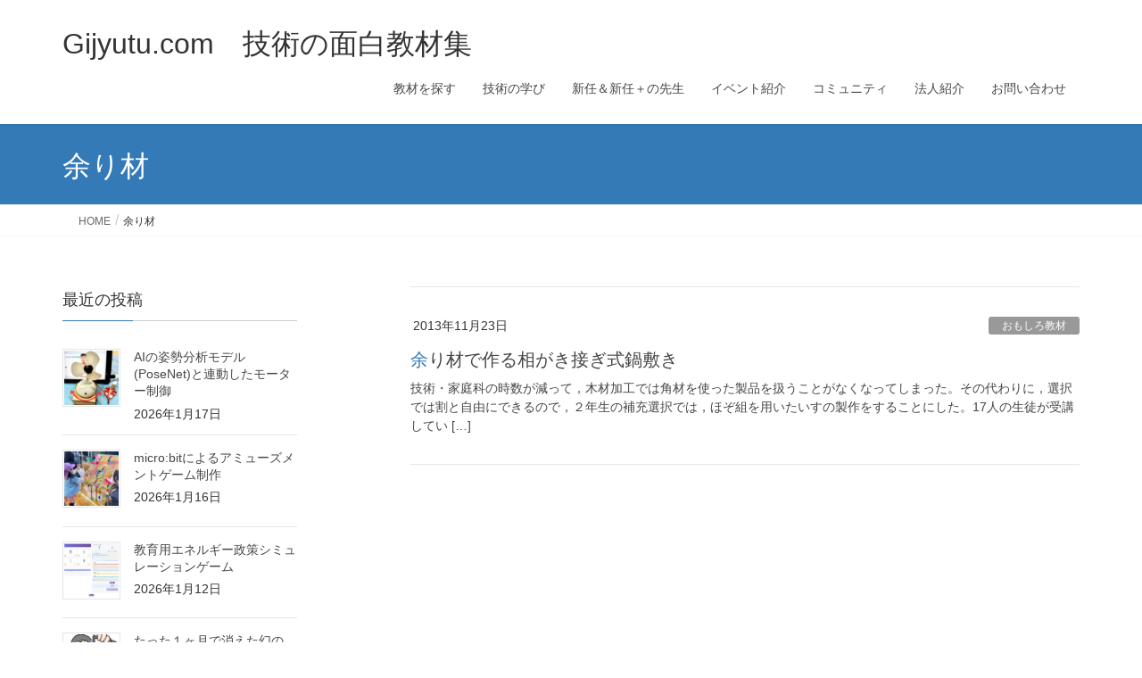

--- FILE ---
content_type: text/html; charset=UTF-8
request_url: https://gijyutu.com/main/archives/tag/%E4%BD%99%E3%82%8A%E6%9D%90
body_size: 23527
content:
<!DOCTYPE html>
<html lang="ja">
<head>
<meta charset="utf-8">
<meta http-equiv="X-UA-Compatible" content="IE=edge">
<meta name="viewport" content="width=device-width, initial-scale=1">

<title>余り材 | Gijyutu.com　技術の面白教材集</title>
<meta name='robots' content='max-image-preview:large' />
<link rel='dns-prefetch' href='//webfonts.xserver.jp' />
<link rel="alternate" type="application/rss+xml" title="Gijyutu.com　技術の面白教材集 &raquo; フィード" href="https://gijyutu.com/main/feed" />
<link rel="alternate" type="application/rss+xml" title="Gijyutu.com　技術の面白教材集 &raquo; コメントフィード" href="https://gijyutu.com/main/comments/feed" />
<script type="text/javascript" id="wpp-js" src="https://gijyutu.com/main/wp-content/plugins/wordpress-popular-posts/assets/js/wpp.js?ver=7.3.6" data-sampling="0" data-sampling-rate="100" data-api-url="https://gijyutu.com/main/wp-json/wordpress-popular-posts" data-post-id="0" data-token="fd199ee8c0" data-lang="0" data-debug="1"></script>
<link rel="alternate" type="application/rss+xml" title="Gijyutu.com　技術の面白教材集 &raquo; 余り材 タグのフィード" href="https://gijyutu.com/main/archives/tag/%e4%bd%99%e3%82%8a%e6%9d%90/feed" />
<meta name="description" content="About 余り材 Gijyutu.com　技術の面白教材集 「これを教えるなら、これがおもしろい！」教材を持ち寄って技術教育の授業をもっとおもしろく！" /><style id='wp-img-auto-sizes-contain-inline-css' type='text/css'>
img:is([sizes=auto i],[sizes^="auto," i]){contain-intrinsic-size:3000px 1500px}
/*# sourceURL=wp-img-auto-sizes-contain-inline-css */
</style>
<link rel='stylesheet' id='colorboxstyle-css' href='https://gijyutu.com/main/wp-content/plugins/link-library/colorbox/colorbox.css?ver=6.9' type='text/css' media='all' />
<link rel='stylesheet' id='sbi_styles-css' href='https://gijyutu.com/main/wp-content/plugins/instagram-feed/css/sbi-styles.min.css?ver=6.10.0' type='text/css' media='all' />
<link rel='stylesheet' id='vkExUnit_common_style-css' href='https://gijyutu.com/main/wp-content/plugins/vk-all-in-one-expansion-unit/assets/css/vkExUnit_style.css?ver=9.113.0.1' type='text/css' media='all' />
<style id='vkExUnit_common_style-inline-css' type='text/css'>
:root {--ver_page_top_button_url:url(https://gijyutu.com/main/wp-content/plugins/vk-all-in-one-expansion-unit/assets/images/to-top-btn-icon.svg);}@font-face {font-weight: normal;font-style: normal;font-family: "vk_sns";src: url("https://gijyutu.com/main/wp-content/plugins/vk-all-in-one-expansion-unit/inc/sns/icons/fonts/vk_sns.eot?-bq20cj");src: url("https://gijyutu.com/main/wp-content/plugins/vk-all-in-one-expansion-unit/inc/sns/icons/fonts/vk_sns.eot?#iefix-bq20cj") format("embedded-opentype"),url("https://gijyutu.com/main/wp-content/plugins/vk-all-in-one-expansion-unit/inc/sns/icons/fonts/vk_sns.woff?-bq20cj") format("woff"),url("https://gijyutu.com/main/wp-content/plugins/vk-all-in-one-expansion-unit/inc/sns/icons/fonts/vk_sns.ttf?-bq20cj") format("truetype"),url("https://gijyutu.com/main/wp-content/plugins/vk-all-in-one-expansion-unit/inc/sns/icons/fonts/vk_sns.svg?-bq20cj#vk_sns") format("svg");}
.veu_promotion-alert__content--text {border: 1px solid rgba(0,0,0,0.125);padding: 0.5em 1em;border-radius: var(--vk-size-radius);margin-bottom: var(--vk-margin-block-bottom);font-size: 0.875rem;}/* Alert Content部分に段落タグを入れた場合に最後の段落の余白を0にする */.veu_promotion-alert__content--text p:last-of-type{margin-bottom:0;margin-top: 0;}
/*# sourceURL=vkExUnit_common_style-inline-css */
</style>
<style id='wp-emoji-styles-inline-css' type='text/css'>

	img.wp-smiley, img.emoji {
		display: inline !important;
		border: none !important;
		box-shadow: none !important;
		height: 1em !important;
		width: 1em !important;
		margin: 0 0.07em !important;
		vertical-align: -0.1em !important;
		background: none !important;
		padding: 0 !important;
	}
/*# sourceURL=wp-emoji-styles-inline-css */
</style>
<link rel='stylesheet' id='wp-block-library-css' href='https://gijyutu.com/main/wp-includes/css/dist/block-library/style.min.css?ver=6.9' type='text/css' media='all' />
<style id='wp-block-library-inline-css' type='text/css'>
.vk-cols--reverse{flex-direction:row-reverse}.vk-cols--hasbtn{margin-bottom:0}.vk-cols--hasbtn>.row>.vk_gridColumn_item,.vk-cols--hasbtn>.wp-block-column{position:relative;padding-bottom:3em}.vk-cols--hasbtn>.row>.vk_gridColumn_item>.wp-block-buttons,.vk-cols--hasbtn>.row>.vk_gridColumn_item>.vk_button,.vk-cols--hasbtn>.wp-block-column>.wp-block-buttons,.vk-cols--hasbtn>.wp-block-column>.vk_button{position:absolute;bottom:0;width:100%}.vk-cols--fit.wp-block-columns{gap:0}.vk-cols--fit.wp-block-columns,.vk-cols--fit.wp-block-columns:not(.is-not-stacked-on-mobile){margin-top:0;margin-bottom:0;justify-content:space-between}.vk-cols--fit.wp-block-columns>.wp-block-column *:last-child,.vk-cols--fit.wp-block-columns:not(.is-not-stacked-on-mobile)>.wp-block-column *:last-child{margin-bottom:0}.vk-cols--fit.wp-block-columns>.wp-block-column>.wp-block-cover,.vk-cols--fit.wp-block-columns:not(.is-not-stacked-on-mobile)>.wp-block-column>.wp-block-cover{margin-top:0}.vk-cols--fit.wp-block-columns.has-background,.vk-cols--fit.wp-block-columns:not(.is-not-stacked-on-mobile).has-background{padding:0}@media(max-width: 599px){.vk-cols--fit.wp-block-columns:not(.has-background)>.wp-block-column:not(.has-background),.vk-cols--fit.wp-block-columns:not(.is-not-stacked-on-mobile):not(.has-background)>.wp-block-column:not(.has-background){padding-left:0 !important;padding-right:0 !important}}@media(min-width: 782px){.vk-cols--fit.wp-block-columns .block-editor-block-list__block.wp-block-column:not(:first-child),.vk-cols--fit.wp-block-columns>.wp-block-column:not(:first-child),.vk-cols--fit.wp-block-columns:not(.is-not-stacked-on-mobile) .block-editor-block-list__block.wp-block-column:not(:first-child),.vk-cols--fit.wp-block-columns:not(.is-not-stacked-on-mobile)>.wp-block-column:not(:first-child){margin-left:0}}@media(min-width: 600px)and (max-width: 781px){.vk-cols--fit.wp-block-columns .wp-block-column:nth-child(2n),.vk-cols--fit.wp-block-columns:not(.is-not-stacked-on-mobile) .wp-block-column:nth-child(2n){margin-left:0}.vk-cols--fit.wp-block-columns .wp-block-column:not(:only-child),.vk-cols--fit.wp-block-columns:not(.is-not-stacked-on-mobile) .wp-block-column:not(:only-child){flex-basis:50% !important}}.vk-cols--fit--gap1.wp-block-columns{gap:1px}@media(min-width: 600px)and (max-width: 781px){.vk-cols--fit--gap1.wp-block-columns .wp-block-column:not(:only-child){flex-basis:calc(50% - 1px) !important}}.vk-cols--fit.vk-cols--grid>.block-editor-block-list__block,.vk-cols--fit.vk-cols--grid>.wp-block-column,.vk-cols--fit.vk-cols--grid:not(.is-not-stacked-on-mobile)>.block-editor-block-list__block,.vk-cols--fit.vk-cols--grid:not(.is-not-stacked-on-mobile)>.wp-block-column{flex-basis:50%;box-sizing:border-box}@media(max-width: 599px){.vk-cols--fit.vk-cols--grid.vk-cols--grid--alignfull>.wp-block-column:nth-child(2)>.wp-block-cover,.vk-cols--fit.vk-cols--grid.vk-cols--grid--alignfull>.wp-block-column:nth-child(2)>.vk_outer,.vk-cols--fit.vk-cols--grid:not(.is-not-stacked-on-mobile).vk-cols--grid--alignfull>.wp-block-column:nth-child(2)>.wp-block-cover,.vk-cols--fit.vk-cols--grid:not(.is-not-stacked-on-mobile).vk-cols--grid--alignfull>.wp-block-column:nth-child(2)>.vk_outer{width:100vw;margin-right:calc((100% - 100vw)/2);margin-left:calc((100% - 100vw)/2)}}@media(min-width: 600px){.vk-cols--fit.vk-cols--grid.vk-cols--grid--alignfull>.wp-block-column:nth-child(2)>.wp-block-cover,.vk-cols--fit.vk-cols--grid.vk-cols--grid--alignfull>.wp-block-column:nth-child(2)>.vk_outer,.vk-cols--fit.vk-cols--grid:not(.is-not-stacked-on-mobile).vk-cols--grid--alignfull>.wp-block-column:nth-child(2)>.wp-block-cover,.vk-cols--fit.vk-cols--grid:not(.is-not-stacked-on-mobile).vk-cols--grid--alignfull>.wp-block-column:nth-child(2)>.vk_outer{margin-right:calc(100% - 50vw);width:50vw}}@media(min-width: 600px){.vk-cols--fit.vk-cols--grid.vk-cols--grid--alignfull.vk-cols--reverse>.wp-block-column,.vk-cols--fit.vk-cols--grid:not(.is-not-stacked-on-mobile).vk-cols--grid--alignfull.vk-cols--reverse>.wp-block-column{margin-left:0;margin-right:0}.vk-cols--fit.vk-cols--grid.vk-cols--grid--alignfull.vk-cols--reverse>.wp-block-column:nth-child(2)>.wp-block-cover,.vk-cols--fit.vk-cols--grid.vk-cols--grid--alignfull.vk-cols--reverse>.wp-block-column:nth-child(2)>.vk_outer,.vk-cols--fit.vk-cols--grid:not(.is-not-stacked-on-mobile).vk-cols--grid--alignfull.vk-cols--reverse>.wp-block-column:nth-child(2)>.wp-block-cover,.vk-cols--fit.vk-cols--grid:not(.is-not-stacked-on-mobile).vk-cols--grid--alignfull.vk-cols--reverse>.wp-block-column:nth-child(2)>.vk_outer{margin-left:calc(100% - 50vw)}}.vk-cols--menu h2,.vk-cols--menu h3,.vk-cols--menu h4,.vk-cols--menu h5{margin-bottom:.2em;text-shadow:#000 0 0 10px}.vk-cols--menu h2:first-child,.vk-cols--menu h3:first-child,.vk-cols--menu h4:first-child,.vk-cols--menu h5:first-child{margin-top:0}.vk-cols--menu p{margin-bottom:1rem;text-shadow:#000 0 0 10px}.vk-cols--menu .wp-block-cover__inner-container:last-child{margin-bottom:0}.vk-cols--fitbnrs .wp-block-column .wp-block-cover:hover img{filter:unset}.vk-cols--fitbnrs .wp-block-column .wp-block-cover:hover{background-color:unset}.vk-cols--fitbnrs .wp-block-column .wp-block-cover:hover .wp-block-cover__image-background{filter:unset !important}.vk-cols--fitbnrs .wp-block-cover .wp-block-cover__inner-container{position:absolute;height:100%;width:100%}.vk-cols--fitbnrs .vk_button{height:100%;margin:0}.vk-cols--fitbnrs .vk_button .vk_button_btn,.vk-cols--fitbnrs .vk_button .btn{height:100%;width:100%;border:none;box-shadow:none;background-color:unset !important;transition:unset}.vk-cols--fitbnrs .vk_button .vk_button_btn:hover,.vk-cols--fitbnrs .vk_button .btn:hover{transition:unset}.vk-cols--fitbnrs .vk_button .vk_button_btn:after,.vk-cols--fitbnrs .vk_button .btn:after{border:none}.vk-cols--fitbnrs .vk_button .vk_button_link_txt{width:100%;position:absolute;top:50%;left:50%;transform:translateY(-50%) translateX(-50%);font-size:2rem;text-shadow:#000 0 0 10px}.vk-cols--fitbnrs .vk_button .vk_button_link_subCaption{width:100%;position:absolute;top:calc(50% + 2.2em);left:50%;transform:translateY(-50%) translateX(-50%);text-shadow:#000 0 0 10px}@media(min-width: 992px){.vk-cols--media.wp-block-columns{gap:3rem}}.vk-fit-map figure{margin-bottom:0}.vk-fit-map iframe{position:relative;margin-bottom:0;display:block;max-height:400px;width:100vw}.vk-fit-map:is(.alignfull,.alignwide) div{max-width:100%}.vk-table--th--width25 :where(tr>*:first-child){width:25%}.vk-table--th--width30 :where(tr>*:first-child){width:30%}.vk-table--th--width35 :where(tr>*:first-child){width:35%}.vk-table--th--width40 :where(tr>*:first-child){width:40%}.vk-table--th--bg-bright :where(tr>*:first-child){background-color:var(--wp--preset--color--bg-secondary, rgba(0, 0, 0, 0.05))}@media(max-width: 599px){.vk-table--mobile-block :is(th,td){width:100%;display:block}.vk-table--mobile-block.wp-block-table table :is(th,td){border-top:none}}.vk-table--width--th25 :where(tr>*:first-child){width:25%}.vk-table--width--th30 :where(tr>*:first-child){width:30%}.vk-table--width--th35 :where(tr>*:first-child){width:35%}.vk-table--width--th40 :where(tr>*:first-child){width:40%}.no-margin{margin:0}@media(max-width: 599px){.wp-block-image.vk-aligncenter--mobile>.alignright{float:none;margin-left:auto;margin-right:auto}.vk-no-padding-horizontal--mobile{padding-left:0 !important;padding-right:0 !important}}
/* VK Color Palettes */

/*# sourceURL=wp-block-library-inline-css */
</style><style id='global-styles-inline-css' type='text/css'>
:root{--wp--preset--aspect-ratio--square: 1;--wp--preset--aspect-ratio--4-3: 4/3;--wp--preset--aspect-ratio--3-4: 3/4;--wp--preset--aspect-ratio--3-2: 3/2;--wp--preset--aspect-ratio--2-3: 2/3;--wp--preset--aspect-ratio--16-9: 16/9;--wp--preset--aspect-ratio--9-16: 9/16;--wp--preset--color--black: #000000;--wp--preset--color--cyan-bluish-gray: #abb8c3;--wp--preset--color--white: #ffffff;--wp--preset--color--pale-pink: #f78da7;--wp--preset--color--vivid-red: #cf2e2e;--wp--preset--color--luminous-vivid-orange: #ff6900;--wp--preset--color--luminous-vivid-amber: #fcb900;--wp--preset--color--light-green-cyan: #7bdcb5;--wp--preset--color--vivid-green-cyan: #00d084;--wp--preset--color--pale-cyan-blue: #8ed1fc;--wp--preset--color--vivid-cyan-blue: #0693e3;--wp--preset--color--vivid-purple: #9b51e0;--wp--preset--gradient--vivid-cyan-blue-to-vivid-purple: linear-gradient(135deg,rgb(6,147,227) 0%,rgb(155,81,224) 100%);--wp--preset--gradient--light-green-cyan-to-vivid-green-cyan: linear-gradient(135deg,rgb(122,220,180) 0%,rgb(0,208,130) 100%);--wp--preset--gradient--luminous-vivid-amber-to-luminous-vivid-orange: linear-gradient(135deg,rgb(252,185,0) 0%,rgb(255,105,0) 100%);--wp--preset--gradient--luminous-vivid-orange-to-vivid-red: linear-gradient(135deg,rgb(255,105,0) 0%,rgb(207,46,46) 100%);--wp--preset--gradient--very-light-gray-to-cyan-bluish-gray: linear-gradient(135deg,rgb(238,238,238) 0%,rgb(169,184,195) 100%);--wp--preset--gradient--cool-to-warm-spectrum: linear-gradient(135deg,rgb(74,234,220) 0%,rgb(151,120,209) 20%,rgb(207,42,186) 40%,rgb(238,44,130) 60%,rgb(251,105,98) 80%,rgb(254,248,76) 100%);--wp--preset--gradient--blush-light-purple: linear-gradient(135deg,rgb(255,206,236) 0%,rgb(152,150,240) 100%);--wp--preset--gradient--blush-bordeaux: linear-gradient(135deg,rgb(254,205,165) 0%,rgb(254,45,45) 50%,rgb(107,0,62) 100%);--wp--preset--gradient--luminous-dusk: linear-gradient(135deg,rgb(255,203,112) 0%,rgb(199,81,192) 50%,rgb(65,88,208) 100%);--wp--preset--gradient--pale-ocean: linear-gradient(135deg,rgb(255,245,203) 0%,rgb(182,227,212) 50%,rgb(51,167,181) 100%);--wp--preset--gradient--electric-grass: linear-gradient(135deg,rgb(202,248,128) 0%,rgb(113,206,126) 100%);--wp--preset--gradient--midnight: linear-gradient(135deg,rgb(2,3,129) 0%,rgb(40,116,252) 100%);--wp--preset--font-size--small: 13px;--wp--preset--font-size--medium: 20px;--wp--preset--font-size--large: 36px;--wp--preset--font-size--x-large: 42px;--wp--preset--spacing--20: 0.44rem;--wp--preset--spacing--30: 0.67rem;--wp--preset--spacing--40: 1rem;--wp--preset--spacing--50: 1.5rem;--wp--preset--spacing--60: 2.25rem;--wp--preset--spacing--70: 3.38rem;--wp--preset--spacing--80: 5.06rem;--wp--preset--shadow--natural: 6px 6px 9px rgba(0, 0, 0, 0.2);--wp--preset--shadow--deep: 12px 12px 50px rgba(0, 0, 0, 0.4);--wp--preset--shadow--sharp: 6px 6px 0px rgba(0, 0, 0, 0.2);--wp--preset--shadow--outlined: 6px 6px 0px -3px rgb(255, 255, 255), 6px 6px rgb(0, 0, 0);--wp--preset--shadow--crisp: 6px 6px 0px rgb(0, 0, 0);}:where(.is-layout-flex){gap: 0.5em;}:where(.is-layout-grid){gap: 0.5em;}body .is-layout-flex{display: flex;}.is-layout-flex{flex-wrap: wrap;align-items: center;}.is-layout-flex > :is(*, div){margin: 0;}body .is-layout-grid{display: grid;}.is-layout-grid > :is(*, div){margin: 0;}:where(.wp-block-columns.is-layout-flex){gap: 2em;}:where(.wp-block-columns.is-layout-grid){gap: 2em;}:where(.wp-block-post-template.is-layout-flex){gap: 1.25em;}:where(.wp-block-post-template.is-layout-grid){gap: 1.25em;}.has-black-color{color: var(--wp--preset--color--black) !important;}.has-cyan-bluish-gray-color{color: var(--wp--preset--color--cyan-bluish-gray) !important;}.has-white-color{color: var(--wp--preset--color--white) !important;}.has-pale-pink-color{color: var(--wp--preset--color--pale-pink) !important;}.has-vivid-red-color{color: var(--wp--preset--color--vivid-red) !important;}.has-luminous-vivid-orange-color{color: var(--wp--preset--color--luminous-vivid-orange) !important;}.has-luminous-vivid-amber-color{color: var(--wp--preset--color--luminous-vivid-amber) !important;}.has-light-green-cyan-color{color: var(--wp--preset--color--light-green-cyan) !important;}.has-vivid-green-cyan-color{color: var(--wp--preset--color--vivid-green-cyan) !important;}.has-pale-cyan-blue-color{color: var(--wp--preset--color--pale-cyan-blue) !important;}.has-vivid-cyan-blue-color{color: var(--wp--preset--color--vivid-cyan-blue) !important;}.has-vivid-purple-color{color: var(--wp--preset--color--vivid-purple) !important;}.has-black-background-color{background-color: var(--wp--preset--color--black) !important;}.has-cyan-bluish-gray-background-color{background-color: var(--wp--preset--color--cyan-bluish-gray) !important;}.has-white-background-color{background-color: var(--wp--preset--color--white) !important;}.has-pale-pink-background-color{background-color: var(--wp--preset--color--pale-pink) !important;}.has-vivid-red-background-color{background-color: var(--wp--preset--color--vivid-red) !important;}.has-luminous-vivid-orange-background-color{background-color: var(--wp--preset--color--luminous-vivid-orange) !important;}.has-luminous-vivid-amber-background-color{background-color: var(--wp--preset--color--luminous-vivid-amber) !important;}.has-light-green-cyan-background-color{background-color: var(--wp--preset--color--light-green-cyan) !important;}.has-vivid-green-cyan-background-color{background-color: var(--wp--preset--color--vivid-green-cyan) !important;}.has-pale-cyan-blue-background-color{background-color: var(--wp--preset--color--pale-cyan-blue) !important;}.has-vivid-cyan-blue-background-color{background-color: var(--wp--preset--color--vivid-cyan-blue) !important;}.has-vivid-purple-background-color{background-color: var(--wp--preset--color--vivid-purple) !important;}.has-black-border-color{border-color: var(--wp--preset--color--black) !important;}.has-cyan-bluish-gray-border-color{border-color: var(--wp--preset--color--cyan-bluish-gray) !important;}.has-white-border-color{border-color: var(--wp--preset--color--white) !important;}.has-pale-pink-border-color{border-color: var(--wp--preset--color--pale-pink) !important;}.has-vivid-red-border-color{border-color: var(--wp--preset--color--vivid-red) !important;}.has-luminous-vivid-orange-border-color{border-color: var(--wp--preset--color--luminous-vivid-orange) !important;}.has-luminous-vivid-amber-border-color{border-color: var(--wp--preset--color--luminous-vivid-amber) !important;}.has-light-green-cyan-border-color{border-color: var(--wp--preset--color--light-green-cyan) !important;}.has-vivid-green-cyan-border-color{border-color: var(--wp--preset--color--vivid-green-cyan) !important;}.has-pale-cyan-blue-border-color{border-color: var(--wp--preset--color--pale-cyan-blue) !important;}.has-vivid-cyan-blue-border-color{border-color: var(--wp--preset--color--vivid-cyan-blue) !important;}.has-vivid-purple-border-color{border-color: var(--wp--preset--color--vivid-purple) !important;}.has-vivid-cyan-blue-to-vivid-purple-gradient-background{background: var(--wp--preset--gradient--vivid-cyan-blue-to-vivid-purple) !important;}.has-light-green-cyan-to-vivid-green-cyan-gradient-background{background: var(--wp--preset--gradient--light-green-cyan-to-vivid-green-cyan) !important;}.has-luminous-vivid-amber-to-luminous-vivid-orange-gradient-background{background: var(--wp--preset--gradient--luminous-vivid-amber-to-luminous-vivid-orange) !important;}.has-luminous-vivid-orange-to-vivid-red-gradient-background{background: var(--wp--preset--gradient--luminous-vivid-orange-to-vivid-red) !important;}.has-very-light-gray-to-cyan-bluish-gray-gradient-background{background: var(--wp--preset--gradient--very-light-gray-to-cyan-bluish-gray) !important;}.has-cool-to-warm-spectrum-gradient-background{background: var(--wp--preset--gradient--cool-to-warm-spectrum) !important;}.has-blush-light-purple-gradient-background{background: var(--wp--preset--gradient--blush-light-purple) !important;}.has-blush-bordeaux-gradient-background{background: var(--wp--preset--gradient--blush-bordeaux) !important;}.has-luminous-dusk-gradient-background{background: var(--wp--preset--gradient--luminous-dusk) !important;}.has-pale-ocean-gradient-background{background: var(--wp--preset--gradient--pale-ocean) !important;}.has-electric-grass-gradient-background{background: var(--wp--preset--gradient--electric-grass) !important;}.has-midnight-gradient-background{background: var(--wp--preset--gradient--midnight) !important;}.has-small-font-size{font-size: var(--wp--preset--font-size--small) !important;}.has-medium-font-size{font-size: var(--wp--preset--font-size--medium) !important;}.has-large-font-size{font-size: var(--wp--preset--font-size--large) !important;}.has-x-large-font-size{font-size: var(--wp--preset--font-size--x-large) !important;}
/*# sourceURL=global-styles-inline-css */
</style>

<style id='classic-theme-styles-inline-css' type='text/css'>
/*! This file is auto-generated */
.wp-block-button__link{color:#fff;background-color:#32373c;border-radius:9999px;box-shadow:none;text-decoration:none;padding:calc(.667em + 2px) calc(1.333em + 2px);font-size:1.125em}.wp-block-file__button{background:#32373c;color:#fff;text-decoration:none}
/*# sourceURL=/wp-includes/css/classic-themes.min.css */
</style>
<link rel='stylesheet' id='contact-form-7-css' href='https://gijyutu.com/main/wp-content/plugins/contact-form-7/includes/css/styles.css?ver=6.1.4' type='text/css' media='all' />
<link rel='stylesheet' id='wpdm-fonticon-css' href='https://gijyutu.com/main/wp-content/plugins/download-manager/assets/wpdm-iconfont/css/wpdm-icons.css?ver=6.9' type='text/css' media='all' />
<link rel='stylesheet' id='wpdm-front-css' href='https://gijyutu.com/main/wp-content/plugins/download-manager/assets/css/front.min.css?ver=3.3.46' type='text/css' media='all' />
<link rel='stylesheet' id='wpdm-front-dark-css' href='https://gijyutu.com/main/wp-content/plugins/download-manager/assets/css/front-dark.min.css?ver=3.3.46' type='text/css' media='all' />
<link rel='stylesheet' id='thumbs_rating_styles-css' href='https://gijyutu.com/main/wp-content/plugins/link-library/upvote-downvote/css/style.css?ver=1.0.0' type='text/css' media='all' />
<link rel='stylesheet' id='post-list-style-css' href='https://gijyutu.com/main/wp-content/plugins/post-list-generator/post-list-generator.css?ver=1.3.0' type='text/css' media='all' />
<link rel='stylesheet' id='vk-filter-search-style-css' href='https://gijyutu.com/main/wp-content/plugins/vk-filter-search/inc/filter-search/package/build/style.css?ver=2.18.3.0' type='text/css' media='all' />
<link rel='stylesheet' id='woo3dv-frontend.css-css' href='https://gijyutu.com/main/wp-content/plugins/woo-3d-viewer/includes/css/woo3dv-frontend.css?ver=1.8.6.7' type='text/css' media='all' />
<style id='woo3dv-frontend.css-inline-css' type='text/css'>

				.product.has-default-attributes.has-children > .images {
					opacity:1 !important;
				}
				@media screen and (max-width: 400px) {
				   .product.has-default-attributes.has-children > .images { 
				    float: none;
				    margin-right:0;
				    width:auto;
				    border:0;
				    border-bottom:2px solid #000;    
				  }
				}
				@media screen and (max-width:800px){
					.product.has-default-attributes.has-children > .images  {
						width: auto !important;
					}

				}
			
/*# sourceURL=woo3dv-frontend.css-inline-css */
</style>
<link rel='stylesheet' id='tooltipster.bundle.min.css-css' href='https://gijyutu.com/main/wp-content/plugins/woo-3d-viewer/includes/ext/tooltipster/css/tooltipster.bundle.min.css?ver=1.8.6.7' type='text/css' media='all' />
<link rel='stylesheet' id='tooltipster-sideTip-light.min.css -css' href='https://gijyutu.com/main/wp-content/plugins/woo-3d-viewer/includes/ext/tooltipster/css/plugins/tooltipster/sideTip/themes/tooltipster-sideTip-light.min.css?ver=1.8.6.7' type='text/css' media='all' />
<link rel='stylesheet' id='wp-postratings-css' href='https://gijyutu.com/main/wp-content/plugins/wp-postratings/css/postratings-css.css?ver=1.91.2' type='text/css' media='all' />
<link rel='stylesheet' id='owl.carousel.style-css' href='https://gijyutu.com/main/wp-content/plugins/wp-posts-carousel/owl.carousel/assets/owl.carousel.css?ver=6.9' type='text/css' media='all' />
<link rel='stylesheet' id='wpos-slick-style-css' href='https://gijyutu.com/main/wp-content/plugins/wp-responsive-recent-post-slider/assets/css/slick.css?ver=3.7.1' type='text/css' media='all' />
<link rel='stylesheet' id='wppsac-public-style-css' href='https://gijyutu.com/main/wp-content/plugins/wp-responsive-recent-post-slider/assets/css/recent-post-style.css?ver=3.7.1' type='text/css' media='all' />
<link rel='stylesheet' id='vk-swiper-style-css' href='https://gijyutu.com/main/wp-content/plugins/vk-blocks/vendor/vektor-inc/vk-swiper/src/assets/css/swiper-bundle.min.css?ver=11.0.2' type='text/css' media='all' />
<link rel='stylesheet' id='wordpress-popular-posts-css-css' href='https://gijyutu.com/main/wp-content/plugins/wordpress-popular-posts/assets/css/wpp.css?ver=7.3.6' type='text/css' media='all' />
<link rel='stylesheet' id='jetpack-widgets-css' href='https://gijyutu.com/main/wp-content/plugins/slimjetpack/modules/widgets/widgets.css?ver=20121003' type='text/css' media='all' />
<link rel='stylesheet' id='lightning-design-style-css' href='https://gijyutu.com/main/wp-content/themes/lightning/_g2/design-skin/origin/css/style.css?ver=15.33.1' type='text/css' media='all' />
<style id='lightning-design-style-inline-css' type='text/css'>
:root {--color-key:#337ab7;--wp--preset--color--vk-color-primary:#337ab7;--color-key-dark:#2e6da4;}
a { color:#337ab7; }@media (min-width: 992px) { .siteContent .subSection { float:left;margin-left:0; } .siteContent .mainSection { float:right; } }
.tagcloud a:before { font-family: "Font Awesome 7 Free";content: "\f02b";font-weight: bold; }
a { color:#2e6da4 ; }a:hover { color:#337ab7 ; }.page-header { background-color:#337ab7; }h1.entry-title:first-letter,.single h1.entry-title:first-letter { color:#337ab7; }h2,.mainSection-title { border-top-color:#337ab7; }h3:after,.subSection-title:after { border-bottom-color:#337ab7; }.media .media-body .media-heading a:hover { color:#337ab7; }ul.page-numbers li span.page-numbers.current,.page-link dl .post-page-numbers.current { background-color:#337ab7; }.pager li > a { border-color:#337ab7;color:#337ab7;}.pager li > a:hover { background-color:#337ab7;color:#fff;}footer { border-top-color:#337ab7; }dt { border-left-color:#337ab7; }@media (min-width: 768px){ ul.gMenu > li > a:after { border-bottom-color: #337ab7 ; }} /* @media (min-width: 768px) */
/*# sourceURL=lightning-design-style-inline-css */
</style>
<link rel='stylesheet' id='veu-cta-css' href='https://gijyutu.com/main/wp-content/plugins/vk-all-in-one-expansion-unit/inc/call-to-action/package/assets/css/style.css?ver=9.113.0.1' type='text/css' media='all' />
<link rel='stylesheet' id='vk-font-awesome-css' href='https://gijyutu.com/main/wp-content/plugins/vk-post-author-display/vendor/vektor-inc/font-awesome-versions/src/font-awesome/css/all.min.css?ver=7.1.0' type='text/css' media='all' />
<link rel='stylesheet' id='vk-blocks-build-css-css' href='https://gijyutu.com/main/wp-content/plugins/vk-blocks/build/block-build.css?ver=1.115.2.1' type='text/css' media='all' />
<style id='vk-blocks-build-css-inline-css' type='text/css'>

	:root {
		--vk_image-mask-circle: url(https://gijyutu.com/main/wp-content/plugins/vk-blocks/inc/vk-blocks/images/circle.svg);
		--vk_image-mask-wave01: url(https://gijyutu.com/main/wp-content/plugins/vk-blocks/inc/vk-blocks/images/wave01.svg);
		--vk_image-mask-wave02: url(https://gijyutu.com/main/wp-content/plugins/vk-blocks/inc/vk-blocks/images/wave02.svg);
		--vk_image-mask-wave03: url(https://gijyutu.com/main/wp-content/plugins/vk-blocks/inc/vk-blocks/images/wave03.svg);
		--vk_image-mask-wave04: url(https://gijyutu.com/main/wp-content/plugins/vk-blocks/inc/vk-blocks/images/wave04.svg);
	}
	

	:root {

		--vk-balloon-border-width:1px;

		--vk-balloon-speech-offset:-12px;
	}
	

	:root {
		--vk_flow-arrow: url(https://gijyutu.com/main/wp-content/plugins/vk-blocks/inc/vk-blocks/images/arrow_bottom.svg);
	}
	
/*# sourceURL=vk-blocks-build-css-inline-css */
</style>
<link rel='stylesheet' id='lightning-common-style-css' href='https://gijyutu.com/main/wp-content/themes/lightning/_g2/assets/css/common.css?ver=15.33.1' type='text/css' media='all' />
<style id='lightning-common-style-inline-css' type='text/css'>
/* vk-mobile-nav */:root {--vk-mobile-nav-menu-btn-bg-src: url("https://gijyutu.com/main/wp-content/themes/lightning/_g2/inc/vk-mobile-nav/package/images/vk-menu-btn-black.svg");--vk-mobile-nav-menu-btn-close-bg-src: url("https://gijyutu.com/main/wp-content/themes/lightning/_g2/inc/vk-mobile-nav/package/images/vk-menu-close-black.svg");--vk-menu-acc-icon-open-black-bg-src: url("https://gijyutu.com/main/wp-content/themes/lightning/_g2/inc/vk-mobile-nav/package/images/vk-menu-acc-icon-open-black.svg");--vk-menu-acc-icon-open-white-bg-src: url("https://gijyutu.com/main/wp-content/themes/lightning/_g2/inc/vk-mobile-nav/package/images/vk-menu-acc-icon-open-white.svg");--vk-menu-acc-icon-close-black-bg-src: url("https://gijyutu.com/main/wp-content/themes/lightning/_g2/inc/vk-mobile-nav/package/images/vk-menu-close-black.svg");--vk-menu-acc-icon-close-white-bg-src: url("https://gijyutu.com/main/wp-content/themes/lightning/_g2/inc/vk-mobile-nav/package/images/vk-menu-close-white.svg");}
/*# sourceURL=lightning-common-style-inline-css */
</style>
<link rel='stylesheet' id='lightning-theme-style-css' href='https://gijyutu.com/main/wp-content/themes/lightning/style.css?ver=15.33.1' type='text/css' media='all' />
<link rel='stylesheet' id='fancybox-css' href='https://gijyutu.com/main/wp-content/plugins/easy-fancybox/fancybox/1.5.4/jquery.fancybox.css?ver=1768765848' type='text/css' media='screen' />
<style id='fancybox-inline-css' type='text/css'>
#fancybox-outer{background:#ffffff}#fancybox-content{background:#ffffff;border-color:#ffffff;color:#000000;}#fancybox-title,#fancybox-title-float-main{color:#fff}
/*# sourceURL=fancybox-inline-css */
</style>
<link rel='stylesheet' id='dashicons-css' href='https://gijyutu.com/main/wp-includes/css/dashicons.min.css?ver=6.9' type='text/css' media='all' />
<link rel='stylesheet' id='wprag-frontend-styles-css' href='https://gijyutu.com/main/wp-content/plugins/wp-rag-0.0.3/core/includes/assets/css/frontend-styles.css?ver=0.0.3' type='text/css' media='all' />
<link rel='stylesheet' id='hcb-style-css' href='https://gijyutu.com/main/wp-content/plugins/highlighting-code-block/build/css/hcb--light.css?ver=011945048' type='text/css' media='all' />
<style id='hcb-style-inline-css' type='text/css'>
:root{--hcb--fz--base: 14px}:root{--hcb--fz--mobile: 13px}:root{--hcb--ff:Menlo, Consolas, "Hiragino Kaku Gothic ProN", "Hiragino Sans", Meiryo, sans-serif;}
/*# sourceURL=hcb-style-inline-css */
</style>
<script type="text/javascript" src="https://gijyutu.com/main/wp-includes/js/jquery/jquery.min.js?ver=3.7.1" id="jquery-core-js"></script>
<script type="text/javascript" src="https://gijyutu.com/main/wp-includes/js/jquery/jquery-migrate.min.js?ver=3.4.1" id="jquery-migrate-js"></script>
<script type="text/javascript" src="https://gijyutu.com/main/wp-content/plugins/link-library/colorbox/jquery.colorbox-min.js?ver=1.3.9" id="colorbox-js"></script>
<script type="text/javascript" src="//webfonts.xserver.jp/js/xserverv3.js?fadein=0&amp;ver=2.0.9" id="typesquare_std-js"></script>
<script type="text/javascript" src="https://gijyutu.com/main/wp-content/plugins/download-manager/assets/js/wpdm.min.js?ver=6.9" id="wpdm-frontend-js-js"></script>
<script type="text/javascript" id="wpdm-frontjs-js-extra">
/* <![CDATA[ */
var wpdm_url = {"home":"https://gijyutu.com/main/","site":"https://gijyutu.com/main/","ajax":"https://gijyutu.com/main/wp-admin/admin-ajax.php"};
var wpdm_js = {"spinner":"\u003Ci class=\"wpdm-icon wpdm-sun wpdm-spin\"\u003E\u003C/i\u003E","client_id":"52239b0e5b22ce0b48c47ade4f4f4f04"};
var wpdm_strings = {"pass_var":"\u30d1\u30b9\u30ef\u30fc\u30c9\u78ba\u8a8d\u5b8c\u4e86 !","pass_var_q":"\u30c0\u30a6\u30f3\u30ed\u30fc\u30c9\u3092\u958b\u59cb\u3059\u308b\u306b\u306f\u3001\u6b21\u306e\u30dc\u30bf\u30f3\u3092\u30af\u30ea\u30c3\u30af\u3057\u3066\u304f\u3060\u3055\u3044\u3002","start_dl":"\u30c0\u30a6\u30f3\u30ed\u30fc\u30c9\u958b\u59cb"};
//# sourceURL=wpdm-frontjs-js-extra
/* ]]> */
</script>
<script type="text/javascript" src="https://gijyutu.com/main/wp-content/plugins/download-manager/assets/js/front.min.js?ver=3.3.46" id="wpdm-frontjs-js"></script>
<script type="text/javascript" id="thumbs_rating_scripts-js-extra">
/* <![CDATA[ */
var thumbs_rating_ajax = {"ajax_url":"https://gijyutu.com/main/wp-admin/admin-ajax.php","nonce":"f2489ee4ff"};
//# sourceURL=thumbs_rating_scripts-js-extra
/* ]]> */
</script>
<script type="text/javascript" src="https://gijyutu.com/main/wp-content/plugins/link-library/upvote-downvote/js/general.js?ver=4.0.1" id="thumbs_rating_scripts-js"></script>
<script type="text/javascript" id="post-list-js-js-extra">
/* <![CDATA[ */
var PLG_Setting = {"ajaxurl":"https://gijyutu.com/main/wp-admin/admin-ajax.php","action":"get_post_ajax","plg_dateformat":"Y\u5e74n\u6708j\u65e5","next_page":"1"};
//# sourceURL=post-list-js-js-extra
/* ]]> */
</script>
<script type="text/javascript" src="https://gijyutu.com/main/wp-content/plugins/post-list-generator/next-page.js?ver=1.3.0" id="post-list-js-js"></script>
<script type="text/javascript" src="https://gijyutu.com/main/wp-content/plugins/woo-3d-viewer/includes/ext/es6-promise/es6-promise.auto.js?ver=1.8.6.7" id="woo3dv-es6-promise-js"></script>
<script type="text/javascript" src="https://gijyutu.com/main/wp-content/plugins/woo-3d-viewer/includes/ext/threejs/three.min.js?ver=1.8.6.7" id="woo3dv-threejs-js"></script>
<script type="text/javascript" src="https://gijyutu.com/main/wp-content/plugins/woo-3d-viewer/includes/ext/threejs/js/Detector.js?ver=1.8.6.7" id="woo3dv-threejs-detector-js"></script>
<script type="text/javascript" src="https://gijyutu.com/main/wp-content/plugins/woo-3d-viewer/includes/ext/threejs/js/Mirror.js?ver=1.8.6.7" id="woo3dv-threejs-mirror-js"></script>
<script type="text/javascript" src="https://gijyutu.com/main/wp-content/plugins/woo-3d-viewer/includes/ext/threejs/js/controls/OrbitControls.js?ver=1.8.6.7" id="woo3dv-threejs-controls-js"></script>
<script type="text/javascript" src="https://gijyutu.com/main/wp-content/plugins/woo-3d-viewer/includes/ext/threejs/js/renderers/CanvasRenderer.js?ver=1.8.6.7" id="woo3dv-threejs-canvas-renderer-js"></script>
<script type="text/javascript" src="https://gijyutu.com/main/wp-content/plugins/woo-3d-viewer/includes/ext/threejs/js/renderers/Projector.js?ver=1.8.6.7" id="woo3dv-threejs-projector-renderer-js"></script>
<script type="text/javascript" src="https://gijyutu.com/main/wp-content/plugins/woo-3d-viewer/includes/ext/threejs/js/loaders/STLLoader.js?ver=1.8.6.7" id="woo3dv-threejs-stl-loader-js"></script>
<script type="text/javascript" src="https://gijyutu.com/main/wp-content/plugins/woo-3d-viewer/includes/ext/threejs/js/loaders/OBJLoader.js?ver=1.8.6.7" id="woo3dv-threejs-obj-loader-js"></script>
<script type="text/javascript" src="https://gijyutu.com/main/wp-content/plugins/woo-3d-viewer/includes/ext/threejs/js/loaders/VRMLLoader.js?ver=1.8.6.7" id="woo3dv-threejs-vrml-loader-js"></script>
<script type="text/javascript" src="https://gijyutu.com/main/wp-content/plugins/woo-3d-viewer/includes/ext/threejs/js/loaders/DRACOLoader.js?ver=1.8.6.7" id="woo3dv-threejs-draco-loader-js"></script>
<script type="text/javascript" src="https://gijyutu.com/main/wp-content/plugins/woo-3d-viewer/includes/ext/threejs/js/loaders/GLTFLoader.js?ver=1.8.6.7" id="woo3dv-threejs-gltf-loader-js"></script>
<script type="text/javascript" src="https://gijyutu.com/main/wp-content/plugins/woo-3d-viewer/includes/ext/threejs/js/loaders/MTLLoader.js?ver=1.8.6.7" id="woo3dv-threejs-mtl-loader-js"></script>
<script type="text/javascript" src="https://gijyutu.com/main/wp-content/plugins/woo-3d-viewer/includes/ext/threex/THREEx.FullScreen.js?ver=1.8.6.7" id="woo3dv-threex-js"></script>
<script type="text/javascript" id="woo3dv-frontend.js-js-extra">
/* <![CDATA[ */
var woo3dv = {"url":"https://gijyutu.com/main/wp-admin/admin-ajax.php","plugin_url":"https://gijyutu.com/main/wp-content/plugins/woo-3d-viewer/","shading":"flat","display_mode":"3d_model","display_mode_mobile":"3d_model","show_shadow":"","shadow_softness":"1","show_light_source1":"","show_light_source2":"on","show_light_source3":"","show_light_source4":"","show_light_source5":"","show_light_source6":"on","show_light_source7":"","show_light_source9":"","show_fog":"","show_controls":"on","zoom_distance_min":"","zoom_distance_max":"","enable_zoom":"on","enable_pan":"on","enable_manual_rotation":"on","show_ground":"on","ground_mirror":"","model_default_color":"0xffffff","model_default_transparency":"opaque","model_default_shininess":"plastic","background1":"0xFFFFFF","grid_color":"0x898989","ground_color":"0xc1c1c1","fog_color":"0xFFFFFF","auto_rotation":"on","auto_rotation_speed":"6","auto_rotation_direction":"ccw","default_rotation_x":"-90","default_rotation_y":"90","show_grid":"on","mobile_no_animation":"","override_cart_thumbnail":"on","text_not_available":"Not available in your browser","text_multiple":"Upgrade to Woo3DViewer PRO to have multiple viewers on one page!"};
//# sourceURL=woo3dv-frontend.js-js-extra
/* ]]> */
</script>
<script type="text/javascript" src="https://gijyutu.com/main/wp-content/plugins/woo-3d-viewer/includes/js/woo3dv-frontend.js?ver=1.8.6.7" id="woo3dv-frontend.js-js"></script>
<script type="text/javascript" src="https://gijyutu.com/main/wp-content/plugins/wp-posts-carousel/owl.carousel/owl.carousel.js?ver=2.0.0" id="owl.carousel-js"></script>
<script type="text/javascript" id="wprag-frontend-scripts-js-extra">
/* <![CDATA[ */
var wpRag = {"chat_ui_options":"","ajaxurl":"https://gijyutu.com/main/wp-admin/admin-ajax.php","security_nonce":"4449d4eae4"};
//# sourceURL=wprag-frontend-scripts-js-extra
/* ]]> */
</script>
<script type="text/javascript" src="https://gijyutu.com/main/wp-content/plugins/wp-rag-0.0.3/core/includes/assets/js/frontend-scripts.js?ver=0.0.3" id="wprag-frontend-scripts-js"></script>
<link rel="https://api.w.org/" href="https://gijyutu.com/main/wp-json/" /><link rel="alternate" title="JSON" type="application/json" href="https://gijyutu.com/main/wp-json/wp/v2/tags/186" /><link rel="EditURI" type="application/rsd+xml" title="RSD" href="https://gijyutu.com/main/xmlrpc.php?rsd" />
<meta name="generator" content="WordPress 6.9" />
<meta name="generator" content="Seriously Simple Podcasting 3.14.2" />

<link rel="alternate" type="application/rss+xml" title="ポッドキャストの RSS フィード" href="https://gijyutu.com/main/feed/podcast" />

<script type="text/javascript">
	window._wp_rp_static_base_url = 'https://wprp.zemanta.com/static/';
	window._wp_rp_wp_ajax_url = "https://gijyutu.com/main/wp-admin/admin-ajax.php";
	window._wp_rp_plugin_version = '3.6.4';
	window._wp_rp_post_id = '361';
	window._wp_rp_num_rel_posts = '6';
	window._wp_rp_thumbnails = false;
	window._wp_rp_post_title = '%E4%BD%99%E3%82%8A%E6%9D%90%E3%81%A7%E4%BD%9C%E3%82%8B%E7%9B%B8%E3%81%8C%E3%81%8D%E6%8E%A5%E3%81%8E%E5%BC%8F%E9%8D%8B%E6%95%B7%E3%81%8D';
	window._wp_rp_post_tags = ['%E3%81%91%E3%81%8C%E3%81%8D', '%E7%9B%B8%E3%81%8C%E3%81%8D%E6%8E%A5%E3%81%8E', '%E3%83%99%E3%83%AB%E3%83%88%E3%82%B5%E3%83%B3%E3%83%80%E3%83%BC', '%E9%8D%8B%E6%95%B7%E3%81%8D', '%E3%81%91%E3%81%B3%E3%81%8D', '%E7%B8%A6%E3%81%B3%E3%81%8D', '%E4%BD%99%E3%82%8A%E6%9D%90', '%E3%81%BB%E3%81%9E%E5%BC%95%E3%81%8D', '%E8%83%B4%E4%BB%98%E3%81%8D%E3%81%AE%E3%81%93', '%E5%B7%A5%E4%BD%9C%E3%81%A8%E9%81%8A%E3%81%B3', '%E6%A7%8B%E9%80%A0', '%E4%B8%AD%E3%83%BB%E9%AB%98%E7%94%9F%E3%81%8F%E3%82%89%E3%81%84', '%E6%9D%90%E6%96%99%E5%8A%A0%E5%B7%A5', '%E8%80%83%E6%A1%88%E3%83%BB%E8%A8%AD%E8%A8%88%E3%83%BB%E8%A3%BD%E5%9B%B3', '%E6%9C%A8%E6%9D%90', '%E7%B4%A0%E6%9D%90', '%E5%AF%BE%E8%B1%A1', '%E6%9D%90%E6%96%99%E5%8A%A0%E5%B7%A5%E7%B3%BB%E5%B7%A5%E4%BD%9C%E9%A1%8C%E6%9D%90', '%E3%81%8A%E3%82%82%E3%81%97%E3%82%8D%E6%95%99%E6%9D%90', '%E6%9C%A8%E6%9D%90%E7%B3%BB%E8%A3%BD%E4%BD%9C%E9%A1%8C%E6%9D%90', '%E8%80%83%E6%A1%88', 'br', 'div', 'alt'];
	window._wp_rp_promoted_content = true;
</script>
<style type="text/css">
.related_post_title {
}
ul.related_post {
}
ul.related_post li {
}
ul.related_post li a {
}
ul.related_post li img {
}</style>
<script>var wp_posts_carousel_url="https://gijyutu.com/main/wp-content/plugins/wp-posts-carousel/";</script> 
	<script type="text/javascript">
	 //<![CDATA[ 
	function toggleLinkGrp(id) {
	   var e = document.getElementById(id);
	   if(e.style.display == 'block')
			e.style.display = 'none';
	   else
			e.style.display = 'block';
	}
	// ]]>
	</script> 
	            <style id="wpp-loading-animation-styles">@-webkit-keyframes bgslide{from{background-position-x:0}to{background-position-x:-200%}}@keyframes bgslide{from{background-position-x:0}to{background-position-x:-200%}}.wpp-widget-block-placeholder,.wpp-shortcode-placeholder{margin:0 auto;width:60px;height:3px;background:#dd3737;background:linear-gradient(90deg,#dd3737 0%,#571313 10%,#dd3737 100%);background-size:200% auto;border-radius:3px;-webkit-animation:bgslide 1s infinite linear;animation:bgslide 1s infinite linear}</style>
            <style id="lightning-color-custom-for-plugins" type="text/css">/* ltg theme common */.color_key_bg,.color_key_bg_hover:hover{background-color: #337ab7;}.color_key_txt,.color_key_txt_hover:hover{color: #337ab7;}.color_key_border,.color_key_border_hover:hover{border-color: #337ab7;}.color_key_dark_bg,.color_key_dark_bg_hover:hover{background-color: #2e6da4;}.color_key_dark_txt,.color_key_dark_txt_hover:hover{color: #2e6da4;}.color_key_dark_border,.color_key_dark_border_hover:hover{border-color: #2e6da4;}</style>
<!-- BEGIN: WP Social Bookmarking Light HEAD --><script>
    (function (d, s, id) {
        var js, fjs = d.getElementsByTagName(s)[0];
        if (d.getElementById(id)) return;
        js = d.createElement(s);
        js.id = id;
        js.src = "//connect.facebook.net/ja_JP/sdk.js#xfbml=1&version=v2.7";
        fjs.parentNode.insertBefore(js, fjs);
    }(document, 'script', 'facebook-jssdk'));
</script>
<style type="text/css">.wp_social_bookmarking_light{
    border: 0 !important;
    padding: 10px 0 20px 0 !important;
    margin: 0 !important;
}
.wp_social_bookmarking_light div{
    float: left !important;
    border: 0 !important;
    padding: 0 !important;
    margin: 0 5px 0px 0 !important;
    min-height: 30px !important;
    line-height: 18px !important;
    text-indent: 0 !important;
}
.wp_social_bookmarking_light img{
    border: 0 !important;
    padding: 0;
    margin: 0;
    vertical-align: top !important;
}
.wp_social_bookmarking_light_clear{
    clear: both !important;
}
#fb-root{
    display: none;
}
.wsbl_facebook_like iframe{
    max-width: none !important;
}
.wsbl_pinterest a{
    border: 0px !important;
}
</style>
<!-- END: WP Social Bookmarking Light HEAD -->
<style type="text/css" id="custom-background-css">
body.custom-background { background-color: #ffffff; }
</style>
	<!-- [ VK All in One Expansion Unit OGP ] -->
<meta property="og:site_name" content="Gijyutu.com　技術の面白教材集" />
<meta property="og:url" content="https://gijyutu.com/main/archives/361" />
<meta property="og:title" content="余り材 | Gijyutu.com　技術の面白教材集" />
<meta property="og:description" content="About 余り材 Gijyutu.com　技術の面白教材集 「これを教えるなら、これがおもしろい！」教材を持ち寄って技術教育の授業をもっとおもしろく！" />
<meta property="og:type" content="article" />
<!-- [ / VK All in One Expansion Unit OGP ] -->
<!-- [ VK All in One Expansion Unit twitter card ] -->
<meta name="twitter:card" content="summary_large_image">
<meta name="twitter:description" content="About 余り材 Gijyutu.com　技術の面白教材集 「これを教えるなら、これがおもしろい！」教材を持ち寄って技術教育の授業をもっとおもしろく！">
<meta name="twitter:title" content="余り材 | Gijyutu.com　技術の面白教材集">
<meta name="twitter:url" content="https://gijyutu.com/main/archives/361">
	<meta name="twitter:domain" content="gijyutu.com">
	<!-- [ / VK All in One Expansion Unit twitter card ] -->
	<style media="print" type="text/css">div.faq_answer { display: block!important; }p.faq_nav { display: none; }</style><meta name="generator" content="WordPress Download Manager 3.3.46" />
                <style>
        /* WPDM Link Template Styles */        </style>
                <style>

            :root {
                --color-primary: #4a8eff;
                --color-primary-rgb: 74, 142, 255;
                --color-primary-hover: #5998ff;
                --color-primary-active: #3281ff;
                --clr-sec: #6c757d;
                --clr-sec-rgb: 108, 117, 125;
                --clr-sec-hover: #6c757d;
                --clr-sec-active: #6c757d;
                --color-secondary: #6c757d;
                --color-secondary-rgb: 108, 117, 125;
                --color-secondary-hover: #6c757d;
                --color-secondary-active: #6c757d;
                --color-success: #018e11;
                --color-success-rgb: 1, 142, 17;
                --color-success-hover: #0aad01;
                --color-success-active: #0c8c01;
                --color-info: #2CA8FF;
                --color-info-rgb: 44, 168, 255;
                --color-info-hover: #2CA8FF;
                --color-info-active: #2CA8FF;
                --color-warning: #FFB236;
                --color-warning-rgb: 255, 178, 54;
                --color-warning-hover: #FFB236;
                --color-warning-active: #FFB236;
                --color-danger: #ff5062;
                --color-danger-rgb: 255, 80, 98;
                --color-danger-hover: #ff5062;
                --color-danger-active: #ff5062;
                --color-green: #30b570;
                --color-blue: #0073ff;
                --color-purple: #8557D3;
                --color-red: #ff5062;
                --color-muted: rgba(69, 89, 122, 0.6);
                --wpdm-font: "Sen", -apple-system, BlinkMacSystemFont, "Segoe UI", Roboto, Helvetica, Arial, sans-serif, "Apple Color Emoji", "Segoe UI Emoji", "Segoe UI Symbol";
            }

            .wpdm-download-link.btn.btn-primary {
                border-radius: 4px;
            }


        </style>
        
</head>
<body class="archive tag tag-186 custom-background wp-theme-lightning fa_v7_css vk-blocks headfix header_height_changer post-type-post sidebar-fix sidebar-fix-priority-top device-pc">

<a class="skip-link screen-reader-text" href="#main">コンテンツへスキップ</a>
<a class="skip-link screen-reader-text" href="#vk-mobile-nav">ナビゲーションに移動</a>
<header class="navbar siteHeader">
		<div class="container siteHeadContainer">
		<div class="navbar-header">
						<p class="navbar-brand siteHeader_logo">
			<a href="https://gijyutu.com/main/">
				<span>Gijyutu.com　技術の面白教材集</span>
			</a>
			</p>
					</div>

					<div id="gMenu_outer" class="gMenu_outer">
				<nav class="menu-gijyutu-com-container"><ul id="menu-gijyutu-com" class="menu nav gMenu"><li id="menu-item-26" class="menu-item menu-item-type-post_type menu-item-object-page menu-item-has-children"><a href="https://gijyutu.com/main/serach"><strong class="gMenu_name">教材を探す</strong></a>
<ul class="sub-menu">
	<li id="menu-item-900" class="menu-item menu-item-type-taxonomy menu-item-object-category"><a href="https://gijyutu.com/main/archives/category/gijyutu-com-2/kyozai/%e6%8a%80%e8%a1%93%e6%95%99%e8%82%b2%e7%94%a8%e3%82%bd%e3%83%95%e3%83%88">技術教育用ソフト</a></li>
	<li id="menu-item-3897" class="menu-item menu-item-type-taxonomy menu-item-object-category"><a href="https://gijyutu.com/main/archives/category/gijyutu-com-2/kyozai/online">オンライン教材</a></li>
	<li id="menu-item-709" class="menu-item menu-item-type-taxonomy menu-item-object-category"><a href="https://gijyutu.com/main/archives/category/gijyutu-com-2/kyozai">おもしろ教材</a></li>
</ul>
</li>
<li id="menu-item-703" class="menu-item menu-item-type-taxonomy menu-item-object-category menu-item-has-children"><a href="https://gijyutu.com/main/archives/category/gijyutu-com-2/%e6%8a%80%e8%a1%93%e5%ae%a4%e3%83%af%e3%82%af%e3%83%af%e3%82%af%e6%8e%a2%e6%a4%9c"><strong class="gMenu_name">技術の学び</strong></a>
<ul class="sub-menu">
	<li id="menu-item-3006" class="menu-item menu-item-type-taxonomy menu-item-object-category"><a href="https://gijyutu.com/main/archives/category/%e6%9b%b8%e7%b1%8d">書籍</a></li>
	<li id="menu-item-1708" class="menu-item menu-item-type-post_type menu-item-object-page"><a href="https://gijyutu.com/main/%e6%8a%80%e8%a1%93%e6%95%99%e8%82%b2%e3%81%ae%e6%9b%b8%e7%b1%8d%e7%b4%b9%e4%bb%8b">技術教育の書籍紹介</a></li>
</ul>
</li>
<li id="menu-item-2667" class="menu-item menu-item-type-taxonomy menu-item-object-category"><a href="https://gijyutu.com/main/archives/category/gijyutu-com-2/%e6%8a%80%e8%a1%93%e5%ae%a4%e3%83%af%e3%82%af%e3%83%af%e3%82%af%e6%8e%a2%e6%a4%9c/%e6%96%b0%e4%bb%bb%ef%bc%86%e6%96%b0%e4%bb%bb%ef%bc%8b%e3%81%ae%e5%85%88%e7%94%9f"><strong class="gMenu_name">新任＆新任＋の先生</strong></a></li>
<li id="menu-item-60" class="menu-item menu-item-type-taxonomy menu-item-object-category"><a href="https://gijyutu.com/main/archives/category/%e6%8a%80%e8%a1%93%e6%95%99%e8%82%b2%e3%82%a4%e3%83%99%e3%83%b3%e3%83%88"><strong class="gMenu_name">イベント紹介</strong></a></li>
<li id="menu-item-688" class="menu-item menu-item-type-post_type menu-item-object-page"><a href="https://gijyutu.com/main/%e6%8a%80%e8%a1%93%e6%95%99%e5%ae%a4%e3%82%b0%e3%83%ab%e3%83%bc%e3%83%97"><strong class="gMenu_name">コミュニティ</strong></a></li>
<li id="menu-item-5683" class="menu-item menu-item-type-post_type menu-item-object-page menu-item-has-children"><a href="https://gijyutu.com/main/hojin"><strong class="gMenu_name">法人紹介</strong></a>
<ul class="sub-menu">
	<li id="menu-item-5790" class="menu-item menu-item-type-post_type menu-item-object-page"><a href="https://gijyutu.com/main/sponsor">Gijyutu.com スポンサー・バナー広告プラン</a></li>
	<li id="menu-item-5929" class="menu-item menu-item-type-post_type menu-item-object-page"><a href="https://gijyutu.com/main/pr">スポンサー記事</a></li>
	<li id="menu-item-58" class="menu-item menu-item-type-post_type menu-item-object-page"><a href="https://gijyutu.com/main/faq">FAQ</a></li>
	<li id="menu-item-676" class="menu-item menu-item-type-post_type menu-item-object-page"><a href="https://gijyutu.com/main/%e3%82%b5%e3%82%a4%e3%83%88%e3%83%9e%e3%83%83%e3%83%97">サイトマップ</a></li>
</ul>
</li>
<li id="menu-item-27" class="menu-item menu-item-type-post_type menu-item-object-page menu-item-has-children"><a href="https://gijyutu.com/main/inquiry"><strong class="gMenu_name">お問い合わせ</strong></a>
<ul class="sub-menu">
	<li id="menu-item-5933" class="menu-item menu-item-type-post_type menu-item-object-page"><a href="https://gijyutu.com/main/privacy">プライバシーポリシー</a></li>
</ul>
</li>
</ul></nav>			</div>
			</div>
	</header>

<div class="section page-header"><div class="container"><div class="row"><div class="col-md-12">
<h1 class="page-header_pageTitle">
余り材</h1>
</div></div></div></div><!-- [ /.page-header ] -->


<!-- [ .breadSection ] --><div class="section breadSection"><div class="container"><div class="row"><ol class="breadcrumb" itemscope itemtype="https://schema.org/BreadcrumbList"><li id="panHome" itemprop="itemListElement" itemscope itemtype="http://schema.org/ListItem"><a itemprop="item" href="https://gijyutu.com/main/"><span itemprop="name"><i class="fa-solid fa-house"></i> HOME</span></a><meta itemprop="position" content="1" /></li><li><span>余り材</span><meta itemprop="position" content="2" /></li></ol></div></div></div><!-- [ /.breadSection ] -->

<div class="section siteContent">
<div class="container">
<div class="row">
<div class="col-md-8 mainSection" id="main" role="main">

	
<div class="postList">


	
		<article class="media">
<div id="post-361" class="post-361 post type-post status-publish format-standard hentry category-kyozai category-83 category-81 category-62 category-31 category-21 category-10 category-66 category-5 category-30 category-6 category-3 tag-192 tag-191 tag-190 tag-189 tag-186 tag-187 tag-193 tag-194 tag-188">
		<div class="media-body">
		<div class="entry-meta">


<span class="published entry-meta_items">2013年11月23日</span>

<span class="entry-meta_items entry-meta_updated">/ 最終更新日時 : <span class="updated">2013年11月30日</span></span>


	
	<span class="vcard author entry-meta_items entry-meta_items_author"><span class="fn">移転サポート</span></span>



<span class="entry-meta_items entry-meta_items_term"><a href="https://gijyutu.com/main/archives/category/gijyutu-com-2/kyozai" class="btn btn-xs btn-primary entry-meta_items_term_button" style="background-color:#999999;border:none;">おもしろ教材</a></span>
</div>
		<h1 class="media-heading entry-title"><a href="https://gijyutu.com/main/archives/361">余り材で作る相がき接ぎ式鍋敷き</a></h1>
		<a href="https://gijyutu.com/main/archives/361" class="media-body_excerpt"><p>技術・家庭科の時数が減って，木材加工では角材を使った製品を扱うことがなくなってしまった。その代わりに，選択では割と自由にできるので，２年生の補充選択では，ほぞ組を用いたいすの製作をすることにした。17人の生徒が受講してい [&hellip;]</p>
</a>
	</div>
</div>
</article>

	
	
	
</div><!-- [ /.postList ] -->

</div><!-- [ /.mainSection ] -->

	<div class="col-md-3 col-md-offset-1 subSection sideSection">
				

<aside class="widget widget_postlist">
<h1 class="subSection-title">最近の投稿</h1>

  <div class="media">

	
	  <div class="media-left postList_thumbnail">
		<a href="https://gijyutu.com/main/archives/5954">
		<img width="150" height="150" src="https://gijyutu.com/main/wp-content/uploads/2026/01/pose1-2026-01-17-134338-150x150.jpg" class="attachment-thumbnail size-thumbnail wp-post-image" alt="" decoding="async" loading="lazy" />		</a>
	  </div>

	
	<div class="media-body">
	  <h4 class="media-heading"><a href="https://gijyutu.com/main/archives/5954">AIの姿勢分析モデル(PoseNet)と連動したモーター制御</a></h4>
	  <div class="published entry-meta_items">2026年1月17日</div>
	</div>
  </div>


  <div class="media">

	
	  <div class="media-left postList_thumbnail">
		<a href="https://gijyutu.com/main/archives/5938">
		<img width="150" height="150" src="https://gijyutu.com/main/wp-content/uploads/2026/01/am1-150x150.jpg" class="attachment-thumbnail size-thumbnail wp-post-image" alt="" decoding="async" loading="lazy" />		</a>
	  </div>

	
	<div class="media-body">
	  <h4 class="media-heading"><a href="https://gijyutu.com/main/archives/5938">micro:bitによるアミューズメントゲーム制作</a></h4>
	  <div class="published entry-meta_items">2026年1月16日</div>
	</div>
  </div>


  <div class="media">

	
	  <div class="media-left postList_thumbnail">
		<a href="https://gijyutu.com/main/archives/5906">
		<img width="150" height="150" src="https://gijyutu.com/main/wp-content/uploads/2026/01/23818d14b47e6f6bdae55ee08e699115-150x150.jpg" class="attachment-thumbnail size-thumbnail wp-post-image" alt="" decoding="async" loading="lazy" />		</a>
	  </div>

	
	<div class="media-body">
	  <h4 class="media-heading"><a href="https://gijyutu.com/main/archives/5906">教育用エネルギー政策シミュレーションゲーム</a></h4>
	  <div class="published entry-meta_items">2026年1月12日</div>
	</div>
  </div>


  <div class="media">

	
	  <div class="media-left postList_thumbnail">
		<a href="https://gijyutu.com/main/archives/5888">
		<img width="150" height="150" src="https://gijyutu.com/main/wp-content/uploads/2026/01/9ef0d97503d3441cecd677dd58dfed03-150x150.png" class="attachment-thumbnail size-thumbnail wp-post-image" alt="" decoding="async" loading="lazy" />		</a>
	  </div>

	
	<div class="media-body">
	  <h4 class="media-heading"><a href="https://gijyutu.com/main/archives/5888">たった１ヶ月で消えた幻のAkaDako</a></h4>
	  <div class="published entry-meta_items">2026年1月7日</div>
	</div>
  </div>


  <div class="media">

	
	  <div class="media-left postList_thumbnail">
		<a href="https://gijyutu.com/main/archives/5108">
		<img width="150" height="150" src="https://gijyutu.com/main/wp-content/uploads/2024/09/c819f4a09df01e940d536e39ea760c93-150x150.jpg" class="attachment-thumbnail size-thumbnail wp-post-image" alt="" decoding="async" loading="lazy" />		</a>
	  </div>

	
	<div class="media-body">
	  <h4 class="media-heading"><a href="https://gijyutu.com/main/archives/5108">チャットボットをプログラミング「ChatBot-edu」</a></h4>
	  <div class="published entry-meta_items">2025年12月14日</div>
	</div>
  </div>


  <div class="media">

	
	  <div class="media-left postList_thumbnail">
		<a href="https://gijyutu.com/main/archives/5870">
		<img width="150" height="150" src="https://gijyutu.com/main/wp-content/uploads/2025/12/c1e8b51fe13349dff12e237292e9af23-150x150.jpg" class="attachment-thumbnail size-thumbnail wp-post-image" alt="" decoding="async" loading="lazy" />		</a>
	  </div>

	
	<div class="media-body">
	  <h4 class="media-heading"><a href="https://gijyutu.com/main/archives/5870">老プログラマー、教育の「沼」にはまる</a></h4>
	  <div class="published entry-meta_items">2025年12月10日</div>
	</div>
  </div>


  <div class="media">

	
	  <div class="media-left postList_thumbnail">
		<a href="https://gijyutu.com/main/archives/5853">
		<img width="150" height="150" src="https://gijyutu.com/main/wp-content/uploads/2025/10/49baee9b25c773679627b8a7b6d86f15-150x150.jpg" class="attachment-thumbnail size-thumbnail wp-post-image" alt="" decoding="async" loading="lazy" />		</a>
	  </div>

	
	<div class="media-body">
	  <h4 class="media-heading"><a href="https://gijyutu.com/main/archives/5853">MotionGenでテオ・ヤンセン機構を3Dプリント</a></h4>
	  <div class="published entry-meta_items">2025年10月30日</div>
	</div>
  </div>


  <div class="media">

	
	  <div class="media-left postList_thumbnail">
		<a href="https://gijyutu.com/main/archives/5845">
		<img width="150" height="150" src="https://gijyutu.com/main/wp-content/uploads/2025/10/94efcab6303e57d363c4784fcdb76821-150x150.jpg" class="attachment-thumbnail size-thumbnail wp-post-image" alt="" decoding="async" loading="lazy" />		</a>
	  </div>

	
	<div class="media-body">
	  <h4 class="media-heading"><a href="https://gijyutu.com/main/archives/5845">学習課題（問い）の生成支援ツール「トイ☆パレット」</a></h4>
	  <div class="published entry-meta_items">2025年10月27日</div>
	</div>
  </div>


  <div class="media">

	
	  <div class="media-left postList_thumbnail">
		<a href="https://gijyutu.com/main/archives/5836">
		<img width="150" height="150" src="https://gijyutu.com/main/wp-content/uploads/2025/10/4684cf037d7cb832d6d6b82315f62ded-150x150.png" class="attachment-thumbnail size-thumbnail wp-post-image" alt="" decoding="async" loading="lazy" />		</a>
	  </div>

	
	<div class="media-body">
	  <h4 class="media-heading"><a href="https://gijyutu.com/main/archives/5836">MechAnalyzerで歯車機構のシミュレーション</a></h4>
	  <div class="published entry-meta_items">2025年10月19日</div>
	</div>
  </div>


  <div class="media">

	
	  <div class="media-left postList_thumbnail">
		<a href="https://gijyutu.com/main/archives/5828">
		<img width="150" height="150" src="https://gijyutu.com/main/wp-content/uploads/2025/10/40f36987498e780d9b38537cea46047a-150x150.png" class="attachment-thumbnail size-thumbnail wp-post-image" alt="" decoding="async" loading="lazy" />		</a>
	  </div>

	
	<div class="media-body">
	  <h4 class="media-heading"><a href="https://gijyutu.com/main/archives/5828">MechAnalyzerでカム機構のシミュレーション</a></h4>
	  <div class="published entry-meta_items">2025年10月19日</div>
	</div>
  </div>

</aside>

<aside class="widget widget_categories widget_link_list">
<nav class="localNav">
<h1 class="subSection-title">カテゴリー</h1>
<ul>
		<li class="cat-item cat-item-1612"><a href="https://gijyutu.com/main/archives/category/blog">BLOG</a>
</li>
	<li class="cat-item cat-item-390"><a href="https://gijyutu.com/main/archives/category/gijyutu-com-2">Gijyutu.com</a>
<ul class='children'>
	<li class="cat-item cat-item-4"><a href="https://gijyutu.com/main/archives/category/gijyutu-com-2/kyozai">おもしろ教材</a>
	<ul class='children'>
	<li class="cat-item cat-item-1600"><a href="https://gijyutu.com/main/archives/category/gijyutu-com-2/kyozai/steam">STEAM</a>
		<ul class='children'>
	<li class="cat-item cat-item-1616"><a href="https://gijyutu.com/main/archives/category/gijyutu-com-2/kyozai/steam/%e7%b5%b1%e5%90%88%e7%9a%84%e3%81%aa%e5%95%8f%e9%a1%8c%e8%a7%a3%e6%b1%ba">統合的な問題解決</a>
</li>
		</ul>
</li>
	<li class="cat-item cat-item-35"><a href="https://gijyutu.com/main/archives/category/gijyutu-com-2/kyozai/%e3%82%a8%e3%83%8d%e3%83%ab%e3%82%ae%e5%a4%89%e6%8f%9b">エネルギ変換</a>
		<ul class='children'>
	<li class="cat-item cat-item-1493"><a href="https://gijyutu.com/main/archives/category/gijyutu-com-2/kyozai/%e3%82%a8%e3%83%8d%e3%83%ab%e3%82%ae%e5%a4%89%e6%8f%9b/%e6%97%a2%e5%ad%98%e6%8a%80%e8%a1%93%e3%81%ae%e7%90%86%e8%a7%a3-%e3%82%a8%e3%83%8d%e3%83%ab%e3%82%ae%e5%a4%89%e6%8f%9b">既存技術の理解</a>
</li>
	<li class="cat-item cat-item-38"><a href="https://gijyutu.com/main/archives/category/gijyutu-com-2/kyozai/%e3%82%a8%e3%83%8d%e3%83%ab%e3%82%ae%e5%a4%89%e6%8f%9b/%e6%a9%9f%e6%a2%b0%ef%bc%9a%e3%82%a8%e3%83%8d%e3%83%ab%e3%82%ae%e3%83%bc%e5%a4%89%e6%8f%9b%e5%ae%9f%e9%a8%93%e7%b3%bb">機械：エネルギー変換実験系</a>
</li>
	<li class="cat-item cat-item-36"><a href="https://gijyutu.com/main/archives/category/gijyutu-com-2/kyozai/%e3%82%a8%e3%83%8d%e3%83%ab%e3%82%ae%e5%a4%89%e6%8f%9b/%e6%a9%9f%e6%a2%b0%ef%bc%9a%e5%8a%9b%e5%ad%a6%e7%b3%bb%e5%ae%9f%e9%a8%93">機械：力学系実験</a>
</li>
	<li class="cat-item cat-item-42"><a href="https://gijyutu.com/main/archives/category/gijyutu-com-2/kyozai/%e3%82%a8%e3%83%8d%e3%83%ab%e3%82%ae%e5%a4%89%e6%8f%9b/%e6%a9%9f%e6%a2%b0%ef%bc%9a%e5%8e%9f%e7%90%86%e3%83%bb%e6%b3%95%e5%89%87%e7%b3%bb%e5%ae%9f%e9%a8%93">機械：原理・法則系実験</a>
</li>
	<li class="cat-item cat-item-40"><a href="https://gijyutu.com/main/archives/category/gijyutu-com-2/kyozai/%e3%82%a8%e3%83%8d%e3%83%ab%e3%82%ae%e5%a4%89%e6%8f%9b/%e6%a9%9f%e6%a2%b0%e5%ae%9f%e9%a8%93%e3%83%bb%e8%aa%ac%e6%98%8e%e6%94%af%e6%8f%b4%e7%b3%bb">機械:実験・説明支援系</a>
</li>
	<li class="cat-item cat-item-37"><a href="https://gijyutu.com/main/archives/category/gijyutu-com-2/kyozai/%e3%82%a8%e3%83%8d%e3%83%ab%e3%82%ae%e5%a4%89%e6%8f%9b/%e6%a9%9f%e6%a2%b0%ef%bc%9a%e6%a9%9f%e6%a2%b0%e8%a6%81%e7%b4%a0%e7%b3%bb">機械：機械要素系</a>
</li>
	<li class="cat-item cat-item-41"><a href="https://gijyutu.com/main/archives/category/gijyutu-com-2/kyozai/%e3%82%a8%e3%83%8d%e3%83%ab%e3%82%ae%e5%a4%89%e6%8f%9b/%e6%a9%9f%e6%a2%b0%ef%bc%9a%e6%a9%9f%e6%a7%8b%e7%b3%bb">機械：機構系</a>
</li>
	<li class="cat-item cat-item-39"><a href="https://gijyutu.com/main/archives/category/gijyutu-com-2/kyozai/%e3%82%a8%e3%83%8d%e3%83%ab%e3%82%ae%e5%a4%89%e6%8f%9b/%e6%a9%9f%e6%a2%b0%ef%bc%9a%e8%a3%bd%e4%bd%9c%e9%a1%8c%e6%9d%90%e7%b3%bb">機械：製作題材系</a>
</li>
	<li class="cat-item cat-item-1578"><a href="https://gijyutu.com/main/archives/category/gijyutu-com-2/kyozai/%e3%82%a8%e3%83%8d%e3%83%ab%e3%82%ae%e5%a4%89%e6%8f%9b/%e9%9b%bb%e6%b0%97%e3%83%bb%e7%99%ba%e9%9b%bb%e3%83%bb%e3%82%a8%e3%83%8d%e3%83%ab%e3%82%ae%e3%83%bc%e7%b3%bb">電気・発電・エネルギー系</a>
</li>
	<li class="cat-item cat-item-47"><a href="https://gijyutu.com/main/archives/category/gijyutu-com-2/kyozai/%e3%82%a8%e3%83%8d%e3%83%ab%e3%82%ae%e5%a4%89%e6%8f%9b/%e9%9b%bb%e6%b0%97%ef%bc%9a%e3%82%a8%e3%83%8d%e3%83%ab%e3%82%ae%e3%83%bc%e5%a4%89%e6%8f%9b%e5%ae%9f%e9%a8%93%e7%b3%bb">電気：エネルギー変換実験系</a>
</li>
	<li class="cat-item cat-item-43"><a href="https://gijyutu.com/main/archives/category/gijyutu-com-2/kyozai/%e3%82%a8%e3%83%8d%e3%83%ab%e3%82%ae%e5%a4%89%e6%8f%9b/%e9%9b%bb%e6%b0%97%e4%bb%95%e7%b5%84%e3%81%bf%e3%83%bb%e5%ae%89%e5%85%a8%e5%ae%9f%e9%a8%93%e7%b3%bb">電気:仕組み・安全実験系</a>
</li>
	<li class="cat-item cat-item-48"><a href="https://gijyutu.com/main/archives/category/gijyutu-com-2/kyozai/%e3%82%a8%e3%83%8d%e3%83%ab%e3%82%ae%e5%a4%89%e6%8f%9b/%e9%9b%bb%e6%b0%97%e5%8e%9f%e7%90%86%e3%83%bb%e6%b3%95%e5%89%87%e5%ae%9f%e9%a8%93%e7%b3%bb">電気:原理・法則実験系</a>
</li>
	<li class="cat-item cat-item-49"><a href="https://gijyutu.com/main/archives/category/gijyutu-com-2/kyozai/%e3%82%a8%e3%83%8d%e3%83%ab%e3%82%ae%e5%a4%89%e6%8f%9b/%e9%9b%bb%e6%b0%97%e5%9b%9e%e8%b7%af%e3%83%bb%e6%b8%ac%e5%ae%9a%e5%ae%9f%e9%a8%93%e7%b3%bb">電気:回路・測定実験系</a>
</li>
	<li class="cat-item cat-item-44"><a href="https://gijyutu.com/main/archives/category/gijyutu-com-2/kyozai/%e3%82%a8%e3%83%8d%e3%83%ab%e3%82%ae%e5%a4%89%e6%8f%9b/%e9%9b%bb%e6%b0%97%e5%ae%9f%e9%a8%93%e3%83%bb%e8%aa%ac%e6%98%8e%e6%94%af%e6%8f%b4%e7%b3%bb">電気:実験・説明支援系</a>
</li>
	<li class="cat-item cat-item-45"><a href="https://gijyutu.com/main/archives/category/gijyutu-com-2/kyozai/%e3%82%a8%e3%83%8d%e3%83%ab%e3%82%ae%e5%a4%89%e6%8f%9b/%e9%9b%bb%e6%b0%97%e8%a3%bd%e4%bd%9c%e6%94%af%e6%8f%b4%e7%b3%bb">電気:製作支援系</a>
</li>
	<li class="cat-item cat-item-46"><a href="https://gijyutu.com/main/archives/category/gijyutu-com-2/kyozai/%e3%82%a8%e3%83%8d%e3%83%ab%e3%82%ae%e5%a4%89%e6%8f%9b/%e9%9b%bb%e6%b0%97%ef%bc%9a%e8%a3%bd%e4%bd%9c%e9%a1%8c%e6%9d%90%e7%b3%bb">電気：製作題材系</a>
</li>
		</ul>
</li>
	<li class="cat-item cat-item-1450"><a href="https://gijyutu.com/main/archives/category/gijyutu-com-2/kyozai/online">オンライン教材</a>
</li>
	<li class="cat-item cat-item-1542"><a href="https://gijyutu.com/main/archives/category/gijyutu-com-2/kyozai/%e3%83%87%e3%82%b8%e3%82%bf%e3%83%ab%e3%83%95%e3%82%a1%e3%83%96%e3%83%aa%e3%82%b1%e3%83%bc%e3%82%b7%e3%83%a7%e3%83%b3-kyozai">デジタルファブリケーション</a>
</li>
	<li class="cat-item cat-item-67"><a href="https://gijyutu.com/main/archives/category/gijyutu-com-2/kyozai/%e3%83%ad%e3%83%9c%e3%83%83%e3%83%88">ロボット</a>
		<ul class='children'>
	<li class="cat-item cat-item-70"><a href="https://gijyutu.com/main/archives/category/gijyutu-com-2/kyozai/%e3%83%ad%e3%83%9c%e3%83%83%e3%83%88/%e3%82%b3%e3%83%b3%e3%83%86%e3%82%b9%e3%83%88%e3%83%bb%e3%83%ad%e3%83%9c%e7%b4%b9%e4%bb%8b">コンテスト・ロボ紹介</a>
</li>
	<li class="cat-item cat-item-69"><a href="https://gijyutu.com/main/archives/category/gijyutu-com-2/kyozai/%e3%83%ad%e3%83%9c%e3%83%83%e3%83%88/%e6%89%8b%e5%8b%95%e5%88%b6%e5%be%a1%e7%b3%bb%e3%83%ad%e3%83%9c%e3%83%83%e3%83%88">手動制御系ロボット</a>
</li>
	<li class="cat-item cat-item-68"><a href="https://gijyutu.com/main/archives/category/gijyutu-com-2/kyozai/%e3%83%ad%e3%83%9c%e3%83%83%e3%83%88/%e8%87%aa%e5%8b%95%e5%88%b6%e5%be%a1%e7%b5%8c%e3%83%ad%e3%83%9c%e3%83%83%e3%83%88">自動制御経ロボット</a>
</li>
		</ul>
</li>
	<li class="cat-item cat-item-62"><a href="https://gijyutu.com/main/archives/category/gijyutu-com-2/kyozai/%e5%b7%a5%e4%bd%9c%e3%81%a8%e9%81%8a%e3%81%b3">工作と遊び</a>
		<ul class='children'>
	<li class="cat-item cat-item-64"><a href="https://gijyutu.com/main/archives/category/gijyutu-com-2/kyozai/%e5%b7%a5%e4%bd%9c%e3%81%a8%e9%81%8a%e3%81%b3/%e3%82%a8%e3%83%8d%e3%83%ab%e3%82%ae%e3%83%bc%e5%a4%89%e6%8f%9b%e5%b7%a5%e4%bd%9c%e9%a1%8c%e6%9d%90">エネルギー変換工作題材</a>
</li>
	<li class="cat-item cat-item-63"><a href="https://gijyutu.com/main/archives/category/gijyutu-com-2/kyozai/%e5%b7%a5%e4%bd%9c%e3%81%a8%e9%81%8a%e3%81%b3/%e3%81%9d%e3%81%ae%e4%bb%96%e5%b7%a5%e4%bd%9c%e9%a1%8c%e6%9d%90">その他工作題材</a>
</li>
	<li class="cat-item cat-item-1089"><a href="https://gijyutu.com/main/archives/category/gijyutu-com-2/kyozai/%e5%b7%a5%e4%bd%9c%e3%81%a8%e9%81%8a%e3%81%b3/%e3%83%91%e3%82%ba%e3%83%ab">パズル</a>
</li>
	<li class="cat-item cat-item-65"><a href="https://gijyutu.com/main/archives/category/gijyutu-com-2/kyozai/%e5%b7%a5%e4%bd%9c%e3%81%a8%e9%81%8a%e3%81%b3/%e6%83%85%e5%a0%b1%e6%8a%80%e8%a1%93%e7%b3%bb%e5%b7%a5%e4%bd%9c%e9%a1%8c%e6%9d%90">情報技術系工作題材</a>
</li>
	<li class="cat-item cat-item-66"><a href="https://gijyutu.com/main/archives/category/gijyutu-com-2/kyozai/%e5%b7%a5%e4%bd%9c%e3%81%a8%e9%81%8a%e3%81%b3/%e6%9d%90%e6%96%99%e5%8a%a0%e5%b7%a5%e7%b3%bb%e5%b7%a5%e4%bd%9c%e9%a1%8c%e6%9d%90">材料加工系工作題材</a>
</li>
		</ul>
</li>
	<li class="cat-item cat-item-50"><a href="https://gijyutu.com/main/archives/category/gijyutu-com-2/kyozai/%e6%83%85%e5%a0%b1%e6%8a%80%e8%a1%93">情報技術</a>
		<ul class='children'>
	<li class="cat-item cat-item-97"><a href="https://gijyutu.com/main/archives/category/gijyutu-com-2/kyozai/%e6%83%85%e5%a0%b1%e6%8a%80%e8%a1%93/%e3%83%87%e3%82%b8%e3%82%bf%e3%83%ab%e4%bd%9c%e5%93%81">デジタル作品</a>
</li>
	<li class="cat-item cat-item-934"><a href="https://gijyutu.com/main/archives/category/gijyutu-com-2/kyozai/%e6%83%85%e5%a0%b1%e6%8a%80%e8%a1%93/%e3%83%8f%e3%83%bc%e3%83%89%e3%82%a6%e3%82%a7%e3%82%a2%e7%b3%bb">ハードウェア系</a>
</li>
	<li class="cat-item cat-item-54"><a href="https://gijyutu.com/main/archives/category/gijyutu-com-2/kyozai/%e6%83%85%e5%a0%b1%e6%8a%80%e8%a1%93/%e3%83%97%e3%83%ad%e3%82%b0%e3%83%a9%e3%83%9f%e3%83%b3%e3%82%b0%e7%b3%bb">プログラミング系</a>
			<ul class='children'>
	<li class="cat-item cat-item-1584"><a href="https://gijyutu.com/main/archives/category/gijyutu-com-2/kyozai/%e6%83%85%e5%a0%b1%e6%8a%80%e8%a1%93/%e3%83%97%e3%83%ad%e3%82%b0%e3%83%a9%e3%83%9f%e3%83%b3%e3%82%b0%e7%b3%bb/%e5%8f%8c%e6%96%b9%e5%90%91%e6%80%a7">双方向性</a>
</li>
			</ul>
</li>
	<li class="cat-item cat-item-52"><a href="https://gijyutu.com/main/archives/category/gijyutu-com-2/kyozai/%e6%83%85%e5%a0%b1%e6%8a%80%e8%a1%93/%e5%9f%ba%e6%9c%ac%e7%9f%a5%e8%ad%98%e3%82%b9%e3%82%ad%e3%83%ab%e7%b3%bb">基本知識スキル系</a>
</li>
	<li class="cat-item cat-item-53"><a href="https://gijyutu.com/main/archives/category/gijyutu-com-2/kyozai/%e6%83%85%e5%a0%b1%e6%8a%80%e8%a1%93/%e6%83%85%e5%a0%b1%e5%80%ab%e7%90%86%e7%b3%bb">情報倫理系</a>
</li>
	<li class="cat-item cat-item-55"><a href="https://gijyutu.com/main/archives/category/gijyutu-com-2/kyozai/%e6%83%85%e5%a0%b1%e6%8a%80%e8%a1%93/%e6%83%85%e5%a0%b1%e5%ad%a6%e7%b3%bb">情報学系</a>
</li>
	<li class="cat-item cat-item-51"><a href="https://gijyutu.com/main/archives/category/gijyutu-com-2/kyozai/%e6%83%85%e5%a0%b1%e6%8a%80%e8%a1%93/%e6%95%b0%e5%ad%a6%e7%b3%bb">数学系</a>
</li>
	<li class="cat-item cat-item-1491"><a href="https://gijyutu.com/main/archives/category/gijyutu-com-2/kyozai/%e6%83%85%e5%a0%b1%e6%8a%80%e8%a1%93/%e6%97%a2%e5%ad%98%e6%8a%80%e8%a1%93%e3%81%ae%e7%90%86%e8%a7%a3-%e6%83%85%e5%a0%b1%e6%8a%80%e8%a1%93">既存技術の理解</a>
</li>
	<li class="cat-item cat-item-56"><a href="https://gijyutu.com/main/archives/category/gijyutu-com-2/kyozai/%e6%83%85%e5%a0%b1%e6%8a%80%e8%a1%93/%e8%a8%88%e6%b8%ac%e5%88%b6%e5%be%a1%e3%83%bb%e8%a3%bd%e4%bd%9c%e7%b3%bb">計測制御・製作系</a>
</li>
	<li class="cat-item cat-item-57"><a href="https://gijyutu.com/main/archives/category/gijyutu-com-2/kyozai/%e6%83%85%e5%a0%b1%e6%8a%80%e8%a1%93/%e9%80%9a%e4%bf%a1%e3%83%8d%e3%83%83%e3%83%88%e3%83%af%e3%83%bc%e3%82%af%e7%b3%bb">通信ネットワーク系</a>
</li>
		</ul>
</li>
	<li class="cat-item cat-item-377"><a href="https://gijyutu.com/main/archives/category/gijyutu-com-2/kyozai/%e6%8a%80%e8%a1%93%e5%8f%b2">技術史</a>
</li>
	<li class="cat-item cat-item-75"><a href="https://gijyutu.com/main/archives/category/gijyutu-com-2/kyozai/%e6%8a%80%e8%a1%93%e6%95%99%e8%82%b2%e7%94%a8%e3%82%bd%e3%83%95%e3%83%88">技術教育用ソフト</a>
		<ul class='children'>
	<li class="cat-item cat-item-77"><a href="https://gijyutu.com/main/archives/category/gijyutu-com-2/kyozai/%e6%8a%80%e8%a1%93%e6%95%99%e8%82%b2%e7%94%a8%e3%82%bd%e3%83%95%e3%83%88/%e6%8e%88%e6%a5%ad%e6%94%af%e6%8f%b4%e7%94%a8%e3%82%bd%e3%83%95%e3%83%88%e3%82%a6%e3%82%a7%e3%82%a2">授業支援用ソフトウェア</a>
</li>
	<li class="cat-item cat-item-76"><a href="https://gijyutu.com/main/archives/category/gijyutu-com-2/kyozai/%e6%8a%80%e8%a1%93%e6%95%99%e8%82%b2%e7%94%a8%e3%82%bd%e3%83%95%e3%83%88/%e6%95%99%e6%9d%90%e7%94%a8%e3%82%bd%e3%83%95%e3%83%88%e3%82%a6%e3%82%a7%e3%82%a2">教材用ソフトウェア</a>
</li>
		</ul>
</li>
	<li class="cat-item cat-item-10"><a href="https://gijyutu.com/main/archives/category/gijyutu-com-2/kyozai/%e6%9d%90%e6%96%99%e5%8a%a0%e5%b7%a5">材料加工</a>
		<ul class='children'>
	<li class="cat-item cat-item-17"><a href="https://gijyutu.com/main/archives/category/gijyutu-com-2/kyozai/%e6%9d%90%e6%96%99%e5%8a%a0%e5%b7%a5/%e3%81%9d%e3%81%ae%e4%bb%96%e3%83%bb%e8%a3%bd%e4%bd%9c%e9%a1%8c%e6%9d%90">その他・製作題材</a>
</li>
	<li class="cat-item cat-item-1317"><a href="https://gijyutu.com/main/archives/category/gijyutu-com-2/kyozai/%e6%9d%90%e6%96%99%e5%8a%a0%e5%b7%a5/%e3%83%87%e3%82%b8%e3%82%bf%e3%83%ab%e3%83%95%e3%82%a1%e3%83%96%e3%83%aa%e3%82%b1%e3%83%bc%e3%82%b7%e3%83%a7%e3%83%b3">デジタルファブリケーション</a>
			<ul class='children'>
	<li class="cat-item cat-item-1500"><a href="https://gijyutu.com/main/archives/category/gijyutu-com-2/kyozai/%e6%9d%90%e6%96%99%e5%8a%a0%e5%b7%a5/%e3%83%87%e3%82%b8%e3%82%bf%e3%83%ab%e3%83%95%e3%82%a1%e3%83%96%e3%83%aa%e3%82%b1%e3%83%bc%e3%82%b7%e3%83%a7%e3%83%b3/3d">3D</a>
</li>
	<li class="cat-item cat-item-1543"><a href="https://gijyutu.com/main/archives/category/gijyutu-com-2/kyozai/%e6%9d%90%e6%96%99%e5%8a%a0%e5%b7%a5/%e3%83%87%e3%82%b8%e3%82%bf%e3%83%ab%e3%83%95%e3%82%a1%e3%83%96%e3%83%aa%e3%82%b1%e3%83%bc%e3%82%b7%e3%83%a7%e3%83%b3/3d%e3%83%97%e3%83%aa%e3%83%b3%e3%82%bf">3Dプリンタ</a>
</li>
	<li class="cat-item cat-item-1590"><a href="https://gijyutu.com/main/archives/category/gijyutu-com-2/kyozai/%e6%9d%90%e6%96%99%e5%8a%a0%e5%b7%a5/%e3%83%87%e3%82%b8%e3%82%bf%e3%83%ab%e3%83%95%e3%82%a1%e3%83%96%e3%83%aa%e3%82%b1%e3%83%bc%e3%82%b7%e3%83%a7%e3%83%b3/%e3%83%ac%e3%83%bc%e3%82%b6%e3%83%bc">レーザー</a>
</li>
			</ul>
</li>
	<li class="cat-item cat-item-18"><a href="https://gijyutu.com/main/archives/category/gijyutu-com-2/kyozai/%e6%9d%90%e6%96%99%e5%8a%a0%e5%b7%a5/%e3%83%97%e3%83%a9%e3%82%b9%e3%83%81%e3%83%83%e3%82%af%e7%b3%bb%e8%a3%bd%e4%bd%9c%e9%a1%8c%e6%9d%90">プラスチック系製作題材</a>
</li>
	<li class="cat-item cat-item-22"><a href="https://gijyutu.com/main/archives/category/gijyutu-com-2/kyozai/%e6%9d%90%e6%96%99%e5%8a%a0%e5%b7%a5/%e5%b7%a5%e5%85%b7%e3%83%bb%e5%8a%a0%e5%b7%a5%e6%b3%95%e8%aa%ac%e6%98%8e%e3%83%bb%e5%ae%9f%e9%a8%93">工具・加工法説明・実験</a>
</li>
	<li class="cat-item cat-item-21"><a href="https://gijyutu.com/main/archives/category/gijyutu-com-2/kyozai/%e6%9d%90%e6%96%99%e5%8a%a0%e5%b7%a5/%e6%9c%a8%e6%9d%90%e7%b3%bb%e8%a3%bd%e4%bd%9c%e9%a1%8c%e6%9d%90">木材系製作題材</a>
</li>
	<li class="cat-item cat-item-20"><a href="https://gijyutu.com/main/archives/category/gijyutu-com-2/kyozai/%e6%9d%90%e6%96%99%e5%8a%a0%e5%b7%a5/%e6%9d%90%e6%96%99%e5%8a%9b%e5%ad%a6%e8%aa%ac%e6%98%8e%e3%83%bb%e5%ae%9f%e9%a8%93">材料力学説明・実験</a>
</li>
	<li class="cat-item cat-item-23"><a href="https://gijyutu.com/main/archives/category/gijyutu-com-2/kyozai/%e6%9d%90%e6%96%99%e5%8a%a0%e5%b7%a5/%e6%9d%90%e6%96%99%e8%aa%ac%e6%98%8e%e3%83%bb%e5%ae%9f%e9%a8%93">材料説明・実験</a>
</li>
	<li class="cat-item cat-item-207"><a href="https://gijyutu.com/main/archives/category/gijyutu-com-2/kyozai/%e6%9d%90%e6%96%99%e5%8a%a0%e5%b7%a5/%e6%b2%bb%e5%85%b7">治具</a>
</li>
	<li class="cat-item cat-item-16"><a href="https://gijyutu.com/main/archives/category/gijyutu-com-2/kyozai/%e6%9d%90%e6%96%99%e5%8a%a0%e5%b7%a5/%e8%a3%bd%e4%bd%9c%e3%81%be%e3%81%a8%e3%82%81">製作まとめ</a>
</li>
	<li class="cat-item cat-item-24"><a href="https://gijyutu.com/main/archives/category/gijyutu-com-2/kyozai/%e6%9d%90%e6%96%99%e5%8a%a0%e5%b7%a5/%e8%a3%bd%e4%bd%9c%e6%94%af%e6%8f%b4">製作支援</a>
</li>
	<li class="cat-item cat-item-19"><a href="https://gijyutu.com/main/archives/category/gijyutu-com-2/kyozai/%e6%9d%90%e6%96%99%e5%8a%a0%e5%b7%a5/%e9%87%91%e5%b1%9e%e7%b3%bb%e8%a3%bd%e4%bd%9c%e9%a1%8c%e6%9d%90">金属系製作題材</a>
</li>
		</ul>
</li>
	<li class="cat-item cat-item-117"><a href="https://gijyutu.com/main/archives/category/gijyutu-com-2/kyozai/%e7%92%b0%e5%a2%83">環境</a>
</li>
	<li class="cat-item cat-item-58"><a href="https://gijyutu.com/main/archives/category/gijyutu-com-2/kyozai/%e7%94%9f%e7%89%a9%e8%82%b2%e6%88%90">生物育成</a>
		<ul class='children'>
	<li class="cat-item cat-item-60"><a href="https://gijyutu.com/main/archives/category/gijyutu-com-2/kyozai/%e7%94%9f%e7%89%a9%e8%82%b2%e6%88%90/%e5%8a%a0%e5%b7%a5%e7%b3%bb">加工系</a>
</li>
	<li class="cat-item cat-item-1455"><a href="https://gijyutu.com/main/archives/category/gijyutu-com-2/kyozai/%e7%94%9f%e7%89%a9%e8%82%b2%e6%88%90/%e5%9f%ba%e7%a4%8e%e7%9f%a5%e8%ad%98">基礎知識</a>
</li>
	<li class="cat-item cat-item-59"><a href="https://gijyutu.com/main/archives/category/gijyutu-com-2/kyozai/%e7%94%9f%e7%89%a9%e8%82%b2%e6%88%90/%e5%ae%9f%e9%a8%93%e7%b3%bb">実験系</a>
</li>
	<li class="cat-item cat-item-1488"><a href="https://gijyutu.com/main/archives/category/gijyutu-com-2/kyozai/%e7%94%9f%e7%89%a9%e8%82%b2%e6%88%90/%e6%97%a2%e5%ad%98%e6%8a%80%e8%a1%93%e3%81%ae%e7%90%86%e8%a7%a3">既存技術の理解</a>
</li>
	<li class="cat-item cat-item-61"><a href="https://gijyutu.com/main/archives/category/gijyutu-com-2/kyozai/%e7%94%9f%e7%89%a9%e8%82%b2%e6%88%90/%e6%a0%bd%e5%9f%b9%e7%b3%bb">栽培系</a>
</li>
	<li class="cat-item cat-item-1111"><a href="https://gijyutu.com/main/archives/category/gijyutu-com-2/kyozai/%e7%94%9f%e7%89%a9%e8%82%b2%e6%88%90/%e6%a4%8d%e7%89%a9%e5%b7%a5%e5%a0%b4">植物工場</a>
</li>
	<li class="cat-item cat-item-1496"><a href="https://gijyutu.com/main/archives/category/gijyutu-com-2/kyozai/%e7%94%9f%e7%89%a9%e8%82%b2%e6%88%90/%e6%b0%b4%e7%94%a3%e7%94%9f%e7%89%a9%e8%82%b2%e6%88%90">水産生物育成</a>
</li>
	<li class="cat-item cat-item-1113"><a href="https://gijyutu.com/main/archives/category/gijyutu-com-2/kyozai/%e7%94%9f%e7%89%a9%e8%82%b2%e6%88%90/%e8%82%b2%e6%88%90%e8%a8%98%e9%8c%b2">育成記録</a>
</li>
	<li class="cat-item cat-item-1463"><a href="https://gijyutu.com/main/archives/category/gijyutu-com-2/kyozai/%e7%94%9f%e7%89%a9%e8%82%b2%e6%88%90/%e8%a3%9c%e5%8a%a9%e6%95%99%e6%9d%90">補助教材</a>
</li>
		</ul>
</li>
	<li class="cat-item cat-item-90"><a href="https://gijyutu.com/main/archives/category/gijyutu-com-2/kyozai/%e7%9f%a5%e8%b2%a1">知財</a>
</li>
	<li class="cat-item cat-item-3"><a href="https://gijyutu.com/main/archives/category/gijyutu-com-2/kyozai/%e8%80%83%e6%a1%88%e3%83%bb%e8%a8%ad%e8%a8%88%e3%83%bb%e8%a3%bd%e5%9b%b3">考案・設計・製図</a>
		<ul class='children'>
	<li class="cat-item cat-item-5"><a href="https://gijyutu.com/main/archives/category/gijyutu-com-2/kyozai/%e8%80%83%e6%a1%88%e3%83%bb%e8%a8%ad%e8%a8%88%e3%83%bb%e8%a3%bd%e5%9b%b3/%e6%a7%8b%e9%80%a0">構造</a>
</li>
	<li class="cat-item cat-item-6"><a href="https://gijyutu.com/main/archives/category/gijyutu-com-2/kyozai/%e8%80%83%e6%a1%88%e3%83%bb%e8%a8%ad%e8%a8%88%e3%83%bb%e8%a3%bd%e5%9b%b3/%e8%80%83%e6%a1%88">考案</a>
</li>
	<li class="cat-item cat-item-7"><a href="https://gijyutu.com/main/archives/category/gijyutu-com-2/kyozai/%e8%80%83%e6%a1%88%e3%83%bb%e8%a8%ad%e8%a8%88%e3%83%bb%e8%a3%bd%e5%9b%b3/%e8%a8%ad%e8%a8%88%e3%83%bb%e8%a3%bd%e5%9b%b3">設計・製図</a>
</li>
		</ul>
</li>
	</ul>
</li>
	<li class="cat-item cat-item-387"><a href="https://gijyutu.com/main/archives/category/gijyutu-com-2/%e6%8a%80%e8%a1%93%e5%ae%a4%e3%83%af%e3%82%af%e3%83%af%e3%82%af%e6%8e%a2%e6%a4%9c">技術室ワクワク探検</a>
	<ul class='children'>
	<li class="cat-item cat-item-1262"><a href="https://gijyutu.com/main/archives/category/gijyutu-com-2/%e6%8a%80%e8%a1%93%e5%ae%a4%e3%83%af%e3%82%af%e3%83%af%e3%82%af%e6%8e%a2%e6%a4%9c/ict%e6%b4%bb%e7%94%a8%e3%83%bb%e6%95%b4%e5%82%99">ICT活用・整備</a>
</li>
	<li class="cat-item cat-item-766"><a href="https://gijyutu.com/main/archives/category/gijyutu-com-2/%e6%8a%80%e8%a1%93%e5%ae%a4%e3%83%af%e3%82%af%e3%83%af%e3%82%af%e6%8e%a2%e6%a4%9c/%e5%b7%a5%e4%bd%9c%e6%a9%9f%e6%a2%b0%e3%81%ae%e6%95%b4%e5%82%99">工作機械の整備</a>
</li>
	<li class="cat-item cat-item-1179"><a href="https://gijyutu.com/main/archives/category/gijyutu-com-2/%e6%8a%80%e8%a1%93%e5%ae%a4%e3%83%af%e3%82%af%e3%83%af%e3%82%af%e6%8e%a2%e6%a4%9c/%e5%b7%a5%e5%85%b7%e3%81%ae%e6%95%b4%e5%82%99">工具の整備</a>
</li>
	<li class="cat-item cat-item-1068"><a href="https://gijyutu.com/main/archives/category/gijyutu-com-2/%e6%8a%80%e8%a1%93%e5%ae%a4%e3%83%af%e3%82%af%e3%83%af%e3%82%af%e6%8e%a2%e6%a4%9c/%e6%8a%80%e8%a1%93%e5%ae%a4%e5%b1%95%e7%a4%ba">技術室展示</a>
</li>
	<li class="cat-item cat-item-395"><a href="https://gijyutu.com/main/archives/category/gijyutu-com-2/%e6%8a%80%e8%a1%93%e5%ae%a4%e3%83%af%e3%82%af%e3%83%af%e3%82%af%e6%8e%a2%e6%a4%9c/%e6%8a%80%e8%a1%93%e5%ae%a4%e8%a8%aa%e5%95%8f">技術室訪問</a>
</li>
	<li class="cat-item cat-item-389"><a href="https://gijyutu.com/main/archives/category/gijyutu-com-2/%e6%8a%80%e8%a1%93%e5%ae%a4%e3%83%af%e3%82%af%e3%83%af%e3%82%af%e6%8e%a2%e6%a4%9c/%e6%8e%b2%e7%a4%ba%e7%89%a9">掲示物</a>
</li>
	<li class="cat-item cat-item-1118"><a href="https://gijyutu.com/main/archives/category/gijyutu-com-2/%e6%8a%80%e8%a1%93%e5%ae%a4%e3%83%af%e3%82%af%e3%83%af%e3%82%af%e6%8e%a2%e6%a4%9c/%e6%96%b0%e4%bb%bb%ef%bc%86%e6%96%b0%e4%bb%bb%ef%bc%8b%e3%81%ae%e5%85%88%e7%94%9f">新任＆新任＋の先生</a>
</li>
	<li class="cat-item cat-item-392"><a href="https://gijyutu.com/main/archives/category/gijyutu-com-2/%e6%8a%80%e8%a1%93%e5%ae%a4%e3%83%af%e3%82%af%e3%83%af%e3%82%af%e6%8e%a2%e6%a4%9c/%e7%92%b0%e5%a2%83%e6%95%b4%e5%82%99">環境整備</a>
</li>
	<li class="cat-item cat-item-388"><a href="https://gijyutu.com/main/archives/category/gijyutu-com-2/%e6%8a%80%e8%a1%93%e5%ae%a4%e3%83%af%e3%82%af%e3%83%af%e3%82%af%e6%8e%a2%e6%a4%9c/%e9%81%93%e5%85%b7%e3%81%ae%e7%ae%a1%e7%90%86">道具の管理</a>
</li>
	</ul>
</li>
	<li class="cat-item cat-item-808"><a href="https://gijyutu.com/main/archives/category/gijyutu-com-2/%e6%8a%80%e8%a1%93%e6%95%99%e8%82%b2%e3%81%ae%e6%9b%b8%e7%b1%8d%e7%b4%b9%e4%bb%8b">技術教育の書籍紹介</a>
	<ul class='children'>
	<li class="cat-item cat-item-831"><a href="https://gijyutu.com/main/archives/category/gijyutu-com-2/%e6%8a%80%e8%a1%93%e6%95%99%e8%82%b2%e3%81%ae%e6%9b%b8%e7%b1%8d%e7%b4%b9%e4%bb%8b/%e3%82%a8%e3%83%8d%e3%83%ab%e3%82%ae%e3%83%bc-%e5%a4%89%e6%8f%9b%e3%83%bb%e6%a9%9f%e6%a2%b0">エネルギー-変換・機械</a>
</li>
	<li class="cat-item cat-item-860"><a href="https://gijyutu.com/main/archives/category/gijyutu-com-2/%e6%8a%80%e8%a1%93%e6%95%99%e8%82%b2%e3%81%ae%e6%9b%b8%e7%b1%8d%e7%b4%b9%e4%bb%8b/%e3%83%97%e3%83%ad%e3%82%b0%e3%83%a9%e3%83%a0%e3%83%bb%e5%88%b6%e5%be%a1">プログラム・制御</a>
</li>
	<li class="cat-item cat-item-809"><a href="https://gijyutu.com/main/archives/category/gijyutu-com-2/%e6%8a%80%e8%a1%93%e6%95%99%e8%82%b2%e3%81%ae%e6%9b%b8%e7%b1%8d%e7%b4%b9%e4%bb%8b/%e5%ad%a6%e7%94%9f%e3%82%84%e8%8b%a5%e6%89%8b%e6%95%99%e5%93%a1%e5%90%91%e3%81%91">学生や若手教員向け</a>
</li>
	<li class="cat-item cat-item-826"><a href="https://gijyutu.com/main/archives/category/gijyutu-com-2/%e6%8a%80%e8%a1%93%e6%95%99%e8%82%b2%e3%81%ae%e6%9b%b8%e7%b1%8d%e7%b4%b9%e4%bb%8b/%e6%9d%90%e6%96%99%e5%8a%a0%e5%b7%a5-%e6%8a%80%e8%a1%93%e6%95%99%e8%82%b2%e3%81%ae%e6%9b%b8%e7%b1%8d%e7%b4%b9%e4%bb%8b">材料加工</a>
</li>
	<li class="cat-item cat-item-810"><a href="https://gijyutu.com/main/archives/category/gijyutu-com-2/%e6%8a%80%e8%a1%93%e6%95%99%e8%82%b2%e3%81%ae%e6%9b%b8%e7%b1%8d%e7%b4%b9%e4%bb%8b/%e7%9f%a5%e7%9a%84%e8%b2%a1%e7%94%a3">知的財産</a>
</li>
	<li class="cat-item cat-item-839"><a href="https://gijyutu.com/main/archives/category/gijyutu-com-2/%e6%8a%80%e8%a1%93%e6%95%99%e8%82%b2%e3%81%ae%e6%9b%b8%e7%b1%8d%e7%b4%b9%e4%bb%8b/%e8%a8%ad%e8%a8%88%e3%83%bb%e8%a3%bd%e5%9b%b3-%e6%8a%80%e8%a1%93%e6%95%99%e8%82%b2%e3%81%ae%e6%9b%b8%e7%b1%8d%e7%b4%b9%e4%bb%8b">設計・製図</a>
</li>
	</ul>
</li>
</ul>
</li>
	<li class="cat-item cat-item-1607"><a href="https://gijyutu.com/main/archives/category/pr%e8%a8%98%e4%ba%8b">PR記事</a>
</li>
	<li class="cat-item cat-item-93"><a href="https://gijyutu.com/main/archives/category/%e5%8b%95%e7%94%bb">動画</a>
</li>
	<li class="cat-item cat-item-81"><a href="https://gijyutu.com/main/archives/category/%e5%af%be%e8%b1%a1">対象</a>
<ul class='children'>
	<li class="cat-item cat-item-83"><a href="https://gijyutu.com/main/archives/category/%e5%af%be%e8%b1%a1/%e4%b8%ad%e3%83%bb%e9%ab%98%e7%94%9f%e3%81%8f%e3%82%89%e3%81%84">中・高生くらい</a>
</li>
	<li class="cat-item cat-item-82"><a href="https://gijyutu.com/main/archives/category/%e5%af%be%e8%b1%a1/%e5%b0%8f%e5%ad%a6%e7%94%9f%e3%81%8f%e3%82%89%e3%81%84">小学生くらい</a>
</li>
	<li class="cat-item cat-item-962"><a href="https://gijyutu.com/main/archives/category/%e5%af%be%e8%b1%a1/%e5%b9%bc%e7%a8%9a%e5%9c%92%e3%83%bb%e4%bf%9d%e8%82%b2%e5%9c%92%e3%81%8f%e3%82%89%e3%81%84">幼稚園・保育園くらい</a>
</li>
	<li class="cat-item cat-item-85"><a href="https://gijyutu.com/main/archives/category/%e5%af%be%e8%b1%a1/%e6%95%99%e5%93%a1%e5%90%91%e3%81%91-%e5%af%be%e8%b1%a1">教員向け</a>
</li>
	<li class="cat-item cat-item-84"><a href="https://gijyutu.com/main/archives/category/%e5%af%be%e8%b1%a1/%e9%ab%98%e6%a0%a1%e7%94%9f%e4%bb%a5%e4%b8%8a">高校生以上</a>
</li>
</ul>
</li>
	<li class="cat-item cat-item-347"><a href="https://gijyutu.com/main/archives/category/%e6%8a%80%e8%a1%93%e6%95%99%e5%ae%a4%e3%82%b0%e3%83%ab%e3%83%bc%e3%83%97">技術教室グループ</a>
</li>
	<li class="cat-item cat-item-78"><a href="https://gijyutu.com/main/archives/category/%e6%8a%80%e8%a1%93%e6%95%99%e8%82%b2%e3%82%a4%e3%83%99%e3%83%b3%e3%83%88">技術教育イベント</a>
<ul class='children'>
	<li class="cat-item cat-item-79"><a href="https://gijyutu.com/main/archives/category/%e6%8a%80%e8%a1%93%e6%95%99%e8%82%b2%e3%82%a4%e3%83%99%e3%83%b3%e3%83%88/%e5%85%90%e7%ab%a5%e3%83%bb%e7%94%9f%e5%be%92%e5%90%91%e3%81%91%e3%82%a4%e3%83%99%e3%83%b3%e3%83%88">児童・生徒向けイベント</a>
</li>
	<li class="cat-item cat-item-1021"><a href="https://gijyutu.com/main/archives/category/%e6%8a%80%e8%a1%93%e6%95%99%e8%82%b2%e3%82%a4%e3%83%99%e3%83%b3%e3%83%88/%e5%ad%a6%e7%94%9f">学生</a>
</li>
	<li class="cat-item cat-item-80"><a href="https://gijyutu.com/main/archives/category/%e6%8a%80%e8%a1%93%e6%95%99%e8%82%b2%e3%82%a4%e3%83%99%e3%83%b3%e3%83%88/%e6%95%99%e5%93%a1%e5%90%91%e3%81%91%e3%82%a4%e3%83%99%e3%83%b3%e3%83%88">教員向けイベント</a>
</li>
</ul>
</li>
	<li class="cat-item cat-item-767"><a href="https://gijyutu.com/main/archives/category/%e6%8a%80%e8%a1%93%e6%95%99%e8%82%b2%e3%83%a1%e3%83%bc%e3%83%aa%e3%83%b3%e3%82%b0">技術教育メーリング</a>
</li>
	<li class="cat-item cat-item-912"><a href="https://gijyutu.com/main/archives/category/%e6%8a%80%e8%a1%93%e6%95%99%e8%82%b2%e8%b3%87%e6%96%99">技術教育資料</a>
<ul class='children'>
	<li class="cat-item cat-item-1159"><a href="https://gijyutu.com/main/archives/category/%e6%8a%80%e8%a1%93%e6%95%99%e8%82%b2%e8%b3%87%e6%96%99/%e6%8a%80%e8%a1%93%e7%a7%91%e5%85%8d%e8%a8%b1">技術科免許</a>
</li>
</ul>
</li>
	<li class="cat-item cat-item-71"><a href="https://gijyutu.com/main/archives/category/%e6%8e%88%e6%a5%ad%e6%94%af%e6%8f%b4">授業支援</a>
<ul class='children'>
	<li class="cat-item cat-item-452"><a href="https://gijyutu.com/main/archives/category/%e6%8e%88%e6%a5%ad%e6%94%af%e6%8f%b4/%e3%82%b3%e3%83%b3%e3%83%94%e3%83%a5%e3%83%bc%e3%82%bf%e5%ae%a4">コンピュータ室</a>
</li>
	<li class="cat-item cat-item-266"><a href="https://gijyutu.com/main/archives/category/%e6%8e%88%e6%a5%ad%e6%94%af%e6%8f%b4/%e3%83%af%e3%83%bc%e3%82%af%e3%82%b7%e3%83%bc%e3%83%88">ワークシート</a>
</li>
	<li class="cat-item cat-item-72"><a href="https://gijyutu.com/main/archives/category/%e6%8e%88%e6%a5%ad%e6%94%af%e6%8f%b4/%e5%b7%a5%e5%85%b7%e7%ad%89%e6%95%b4%e5%82%99">工具等整備</a>
</li>
	<li class="cat-item cat-item-74"><a href="https://gijyutu.com/main/archives/category/%e6%8e%88%e6%a5%ad%e6%94%af%e6%8f%b4/%e6%8a%80%e8%a1%93%e5%ae%a4%e6%95%b4%e5%82%99">技術室整備</a>
</li>
	<li class="cat-item cat-item-1548"><a href="https://gijyutu.com/main/archives/category/%e6%8e%88%e6%a5%ad%e6%94%af%e6%8f%b4/%e6%8e%88%e6%a5%ad%e6%94%af%e6%8f%b4%e3%83%84%e3%83%bc%e3%83%ab">授業支援ツール</a>
</li>
	<li class="cat-item cat-item-73"><a href="https://gijyutu.com/main/archives/category/%e6%8e%88%e6%a5%ad%e6%94%af%e6%8f%b4/%e6%8e%b2%e7%a4%ba%e7%89%a9%e7%b3%bb">掲示物系</a>
</li>
	<li class="cat-item cat-item-170"><a href="https://gijyutu.com/main/archives/category/%e6%8e%88%e6%a5%ad%e6%94%af%e6%8f%b4/%e6%8f%90%e7%a4%ba%e7%b3%bb">提示系</a>
</li>
	<li class="cat-item cat-item-1481"><a href="https://gijyutu.com/main/archives/category/%e6%8e%88%e6%a5%ad%e6%94%af%e6%8f%b4/%e6%b2%bb%e5%85%b7%e3%83%bb%e5%ae%9a%e8%a6%8f%e7%ad%89">治具・定規等</a>
</li>
</ul>
</li>
	<li class="cat-item cat-item-101"><a href="https://gijyutu.com/main/archives/category/%e6%9b%b8%e7%b1%8d">書籍</a>
</li>
	<li class="cat-item cat-item-30"><a href="https://gijyutu.com/main/archives/category/%e7%b4%a0%e6%9d%90">素材</a>
<ul class='children'>
	<li class="cat-item cat-item-33"><a href="https://gijyutu.com/main/archives/category/%e7%b4%a0%e6%9d%90/%e3%83%97%e3%83%a9%e3%82%b9%e3%83%81%e3%83%83%e3%82%af">プラスチック</a>
</li>
	<li class="cat-item cat-item-31"><a href="https://gijyutu.com/main/archives/category/%e7%b4%a0%e6%9d%90/%e6%9c%a8%e6%9d%90">木材</a>
</li>
	<li class="cat-item cat-item-34"><a href="https://gijyutu.com/main/archives/category/%e7%b4%a0%e6%9d%90/%e7%b4%99">紙</a>
</li>
	<li class="cat-item cat-item-32"><a href="https://gijyutu.com/main/archives/category/%e7%b4%a0%e6%9d%90/%e9%87%91%e5%b1%9e">金属</a>
</li>
</ul>
</li>
</ul>
</nav>
</aside>

<aside class="widget widget_archive widget_link_list">
<nav class="localNav">
<h1 class="subSection-title">アーカイブ</h1>
<ul>
		<li><a href='https://gijyutu.com/main/archives/date/2026/01'>2026年1月</a></li>
	<li><a href='https://gijyutu.com/main/archives/date/2025/12'>2025年12月</a></li>
	<li><a href='https://gijyutu.com/main/archives/date/2025/10'>2025年10月</a></li>
	<li><a href='https://gijyutu.com/main/archives/date/2025/09'>2025年9月</a></li>
	<li><a href='https://gijyutu.com/main/archives/date/2025/08'>2025年8月</a></li>
	<li><a href='https://gijyutu.com/main/archives/date/2025/07'>2025年7月</a></li>
	<li><a href='https://gijyutu.com/main/archives/date/2025/06'>2025年6月</a></li>
	<li><a href='https://gijyutu.com/main/archives/date/2025/05'>2025年5月</a></li>
	<li><a href='https://gijyutu.com/main/archives/date/2025/04'>2025年4月</a></li>
	<li><a href='https://gijyutu.com/main/archives/date/2025/03'>2025年3月</a></li>
	<li><a href='https://gijyutu.com/main/archives/date/2025/02'>2025年2月</a></li>
	<li><a href='https://gijyutu.com/main/archives/date/2025/01'>2025年1月</a></li>
	<li><a href='https://gijyutu.com/main/archives/date/2024/12'>2024年12月</a></li>
	<li><a href='https://gijyutu.com/main/archives/date/2024/11'>2024年11月</a></li>
	<li><a href='https://gijyutu.com/main/archives/date/2024/10'>2024年10月</a></li>
	<li><a href='https://gijyutu.com/main/archives/date/2024/09'>2024年9月</a></li>
	<li><a href='https://gijyutu.com/main/archives/date/2024/08'>2024年8月</a></li>
	<li><a href='https://gijyutu.com/main/archives/date/2024/07'>2024年7月</a></li>
	<li><a href='https://gijyutu.com/main/archives/date/2024/06'>2024年6月</a></li>
	<li><a href='https://gijyutu.com/main/archives/date/2024/04'>2024年4月</a></li>
	<li><a href='https://gijyutu.com/main/archives/date/2024/02'>2024年2月</a></li>
	<li><a href='https://gijyutu.com/main/archives/date/2023/12'>2023年12月</a></li>
	<li><a href='https://gijyutu.com/main/archives/date/2023/07'>2023年7月</a></li>
	<li><a href='https://gijyutu.com/main/archives/date/2023/03'>2023年3月</a></li>
	<li><a href='https://gijyutu.com/main/archives/date/2023/02'>2023年2月</a></li>
	<li><a href='https://gijyutu.com/main/archives/date/2022/06'>2022年6月</a></li>
	<li><a href='https://gijyutu.com/main/archives/date/2022/02'>2022年2月</a></li>
	<li><a href='https://gijyutu.com/main/archives/date/2021/12'>2021年12月</a></li>
	<li><a href='https://gijyutu.com/main/archives/date/2021/06'>2021年6月</a></li>
	<li><a href='https://gijyutu.com/main/archives/date/2021/03'>2021年3月</a></li>
	<li><a href='https://gijyutu.com/main/archives/date/2021/02'>2021年2月</a></li>
	<li><a href='https://gijyutu.com/main/archives/date/2021/01'>2021年1月</a></li>
	<li><a href='https://gijyutu.com/main/archives/date/2020/12'>2020年12月</a></li>
	<li><a href='https://gijyutu.com/main/archives/date/2020/11'>2020年11月</a></li>
	<li><a href='https://gijyutu.com/main/archives/date/2020/10'>2020年10月</a></li>
	<li><a href='https://gijyutu.com/main/archives/date/2020/07'>2020年7月</a></li>
	<li><a href='https://gijyutu.com/main/archives/date/2020/06'>2020年6月</a></li>
	<li><a href='https://gijyutu.com/main/archives/date/2020/05'>2020年5月</a></li>
	<li><a href='https://gijyutu.com/main/archives/date/2020/04'>2020年4月</a></li>
	<li><a href='https://gijyutu.com/main/archives/date/2020/03'>2020年3月</a></li>
	<li><a href='https://gijyutu.com/main/archives/date/2020/02'>2020年2月</a></li>
	<li><a href='https://gijyutu.com/main/archives/date/2020/01'>2020年1月</a></li>
	<li><a href='https://gijyutu.com/main/archives/date/2019/10'>2019年10月</a></li>
	<li><a href='https://gijyutu.com/main/archives/date/2018/12'>2018年12月</a></li>
	<li><a href='https://gijyutu.com/main/archives/date/2018/11'>2018年11月</a></li>
	<li><a href='https://gijyutu.com/main/archives/date/2018/09'>2018年9月</a></li>
	<li><a href='https://gijyutu.com/main/archives/date/2018/08'>2018年8月</a></li>
	<li><a href='https://gijyutu.com/main/archives/date/2018/06'>2018年6月</a></li>
	<li><a href='https://gijyutu.com/main/archives/date/2018/04'>2018年4月</a></li>
	<li><a href='https://gijyutu.com/main/archives/date/2018/03'>2018年3月</a></li>
	<li><a href='https://gijyutu.com/main/archives/date/2018/02'>2018年2月</a></li>
	<li><a href='https://gijyutu.com/main/archives/date/2018/01'>2018年1月</a></li>
	<li><a href='https://gijyutu.com/main/archives/date/2017/12'>2017年12月</a></li>
	<li><a href='https://gijyutu.com/main/archives/date/2017/08'>2017年8月</a></li>
	<li><a href='https://gijyutu.com/main/archives/date/2017/07'>2017年7月</a></li>
	<li><a href='https://gijyutu.com/main/archives/date/2017/04'>2017年4月</a></li>
	<li><a href='https://gijyutu.com/main/archives/date/2017/02'>2017年2月</a></li>
	<li><a href='https://gijyutu.com/main/archives/date/2017/01'>2017年1月</a></li>
	<li><a href='https://gijyutu.com/main/archives/date/2016/12'>2016年12月</a></li>
	<li><a href='https://gijyutu.com/main/archives/date/2016/10'>2016年10月</a></li>
	<li><a href='https://gijyutu.com/main/archives/date/2016/09'>2016年9月</a></li>
	<li><a href='https://gijyutu.com/main/archives/date/2016/08'>2016年8月</a></li>
	<li><a href='https://gijyutu.com/main/archives/date/2016/07'>2016年7月</a></li>
	<li><a href='https://gijyutu.com/main/archives/date/2016/06'>2016年6月</a></li>
	<li><a href='https://gijyutu.com/main/archives/date/2016/05'>2016年5月</a></li>
	<li><a href='https://gijyutu.com/main/archives/date/2016/04'>2016年4月</a></li>
	<li><a href='https://gijyutu.com/main/archives/date/2016/03'>2016年3月</a></li>
	<li><a href='https://gijyutu.com/main/archives/date/2016/02'>2016年2月</a></li>
	<li><a href='https://gijyutu.com/main/archives/date/2016/01'>2016年1月</a></li>
	<li><a href='https://gijyutu.com/main/archives/date/2015/12'>2015年12月</a></li>
	<li><a href='https://gijyutu.com/main/archives/date/2015/11'>2015年11月</a></li>
	<li><a href='https://gijyutu.com/main/archives/date/2015/10'>2015年10月</a></li>
	<li><a href='https://gijyutu.com/main/archives/date/2015/09'>2015年9月</a></li>
	<li><a href='https://gijyutu.com/main/archives/date/2015/08'>2015年8月</a></li>
	<li><a href='https://gijyutu.com/main/archives/date/2015/07'>2015年7月</a></li>
	<li><a href='https://gijyutu.com/main/archives/date/2015/06'>2015年6月</a></li>
	<li><a href='https://gijyutu.com/main/archives/date/2015/05'>2015年5月</a></li>
	<li><a href='https://gijyutu.com/main/archives/date/2015/04'>2015年4月</a></li>
	<li><a href='https://gijyutu.com/main/archives/date/2015/03'>2015年3月</a></li>
	<li><a href='https://gijyutu.com/main/archives/date/2015/02'>2015年2月</a></li>
	<li><a href='https://gijyutu.com/main/archives/date/2015/01'>2015年1月</a></li>
	<li><a href='https://gijyutu.com/main/archives/date/2014/12'>2014年12月</a></li>
	<li><a href='https://gijyutu.com/main/archives/date/2014/11'>2014年11月</a></li>
	<li><a href='https://gijyutu.com/main/archives/date/2014/10'>2014年10月</a></li>
	<li><a href='https://gijyutu.com/main/archives/date/2014/09'>2014年9月</a></li>
	<li><a href='https://gijyutu.com/main/archives/date/2014/08'>2014年8月</a></li>
	<li><a href='https://gijyutu.com/main/archives/date/2014/07'>2014年7月</a></li>
	<li><a href='https://gijyutu.com/main/archives/date/2014/06'>2014年6月</a></li>
	<li><a href='https://gijyutu.com/main/archives/date/2014/05'>2014年5月</a></li>
	<li><a href='https://gijyutu.com/main/archives/date/2014/04'>2014年4月</a></li>
	<li><a href='https://gijyutu.com/main/archives/date/2014/03'>2014年3月</a></li>
	<li><a href='https://gijyutu.com/main/archives/date/2014/02'>2014年2月</a></li>
	<li><a href='https://gijyutu.com/main/archives/date/2014/01'>2014年1月</a></li>
	<li><a href='https://gijyutu.com/main/archives/date/2013/12'>2013年12月</a></li>
	<li><a href='https://gijyutu.com/main/archives/date/2013/11'>2013年11月</a></li>
	<li><a href='https://gijyutu.com/main/archives/date/2013/07'>2013年7月</a></li>
	<li><a href='https://gijyutu.com/main/archives/date/2013/02'>2013年2月</a></li>
	<li><a href='https://gijyutu.com/main/archives/date/2012/11'>2012年11月</a></li>
	<li><a href='https://gijyutu.com/main/archives/date/2012/09'>2012年9月</a></li>
	<li><a href='https://gijyutu.com/main/archives/date/2012/07'>2012年7月</a></li>
	<li><a href='https://gijyutu.com/main/archives/date/2012/05'>2012年5月</a></li>
	<li><a href='https://gijyutu.com/main/archives/date/2011/01'>2011年1月</a></li>
	<li><a href='https://gijyutu.com/main/archives/date/2010/11'>2010年11月</a></li>
	<li><a href='https://gijyutu.com/main/archives/date/2010/07'>2010年7月</a></li>
	<li><a href='https://gijyutu.com/main/archives/date/2005/11'>2005年11月</a></li>
	<li><a href='https://gijyutu.com/main/archives/date/2005/09'>2005年9月</a></li>
	<li><a href='https://gijyutu.com/main/archives/date/2005/06'>2005年6月</a></li>
	<li><a href='https://gijyutu.com/main/archives/date/2005/03'>2005年3月</a></li>
	<li><a href='https://gijyutu.com/main/archives/date/2005/01'>2005年1月</a></li>
	<li><a href='https://gijyutu.com/main/archives/date/2004/08'>2004年8月</a></li>
	<li><a href='https://gijyutu.com/main/archives/date/2004/04'>2004年4月</a></li>
	<li><a href='https://gijyutu.com/main/archives/date/2004/02'>2004年2月</a></li>
	<li><a href='https://gijyutu.com/main/archives/date/2003/11'>2003年11月</a></li>
	<li><a href='https://gijyutu.com/main/archives/date/2003/06'>2003年6月</a></li>
	<li><a href='https://gijyutu.com/main/archives/date/2003/05'>2003年5月</a></li>
	<li><a href='https://gijyutu.com/main/archives/date/2003/02'>2003年2月</a></li>
	<li><a href='https://gijyutu.com/main/archives/date/2002/02'>2002年2月</a></li>
	<li><a href='https://gijyutu.com/main/archives/date/2000/07'>2000年7月</a></li>
	<li><a href='https://gijyutu.com/main/archives/date/2000/01'>2000年1月</a></li>
	<li><a href='https://gijyutu.com/main/archives/date/1999/08'>1999年8月</a></li>
	<li><a href='https://gijyutu.com/main/archives/date/1999/06'>1999年6月</a></li>
	<li><a href='https://gijyutu.com/main/archives/date/1999/05'>1999年5月</a></li>
	<li><a href='https://gijyutu.com/main/archives/date/1998/09'>1998年9月</a></li>
	<li><a href='https://gijyutu.com/main/archives/date/1998/06'>1998年6月</a></li>
	<li><a href='https://gijyutu.com/main/archives/date/1998/04'>1998年4月</a></li>
	<li><a href='https://gijyutu.com/main/archives/date/1998/01'>1998年1月</a></li>
	<li><a href='https://gijyutu.com/main/archives/date/1996/12'>1996年12月</a></li>
	<li><a href='https://gijyutu.com/main/archives/date/1996/11'>1996年11月</a></li>
</ul>
</nav>
</aside>

			</div><!-- [ /.subSection ] -->


</div><!-- [ /.row ] -->
</div><!-- [ /.container ] -->
</div><!-- [ /.siteContent ] -->


<footer class="section siteFooter">
			
	
	<div class="container sectionBox copySection text-center">
			<p>Copyright &copy; Gijyutu.com　技術の面白教材集 All Rights Reserved.</p><p>Powered by <a href="https://wordpress.org/">WordPress</a> with <a href="https://wordpress.org/themes/lightning/" target="_blank" title="Free WordPress Theme Lightning">Lightning Theme</a> &amp; <a href="https://wordpress.org/plugins/vk-all-in-one-expansion-unit/" target="_blank">VK All in One Expansion Unit</a></p>	</div>
</footer>
<div id="vk-mobile-nav-menu-btn" class="vk-mobile-nav-menu-btn">MENU</div><div class="vk-mobile-nav vk-mobile-nav-drop-in" id="vk-mobile-nav"><nav class="vk-mobile-nav-menu-outer" role="navigation"><ul id="menu-gijyutu-com-1" class="vk-menu-acc menu"><li id="menu-item-26" class="menu-item menu-item-type-post_type menu-item-object-page menu-item-has-children menu-item-26"><a href="https://gijyutu.com/main/serach">教材を探す</a>
<ul class="sub-menu">
	<li id="menu-item-900" class="menu-item menu-item-type-taxonomy menu-item-object-category menu-item-900"><a href="https://gijyutu.com/main/archives/category/gijyutu-com-2/kyozai/%e6%8a%80%e8%a1%93%e6%95%99%e8%82%b2%e7%94%a8%e3%82%bd%e3%83%95%e3%83%88">技術教育用ソフト</a></li>
	<li id="menu-item-3897" class="menu-item menu-item-type-taxonomy menu-item-object-category menu-item-3897"><a href="https://gijyutu.com/main/archives/category/gijyutu-com-2/kyozai/online">オンライン教材</a></li>
	<li id="menu-item-709" class="menu-item menu-item-type-taxonomy menu-item-object-category menu-item-709"><a href="https://gijyutu.com/main/archives/category/gijyutu-com-2/kyozai">おもしろ教材</a></li>
</ul>
</li>
<li id="menu-item-703" class="menu-item menu-item-type-taxonomy menu-item-object-category menu-item-has-children menu-item-703"><a href="https://gijyutu.com/main/archives/category/gijyutu-com-2/%e6%8a%80%e8%a1%93%e5%ae%a4%e3%83%af%e3%82%af%e3%83%af%e3%82%af%e6%8e%a2%e6%a4%9c">技術の学び</a>
<ul class="sub-menu">
	<li id="menu-item-3006" class="menu-item menu-item-type-taxonomy menu-item-object-category menu-item-3006"><a href="https://gijyutu.com/main/archives/category/%e6%9b%b8%e7%b1%8d">書籍</a></li>
	<li id="menu-item-1708" class="menu-item menu-item-type-post_type menu-item-object-page menu-item-1708"><a href="https://gijyutu.com/main/%e6%8a%80%e8%a1%93%e6%95%99%e8%82%b2%e3%81%ae%e6%9b%b8%e7%b1%8d%e7%b4%b9%e4%bb%8b">技術教育の書籍紹介</a></li>
</ul>
</li>
<li id="menu-item-2667" class="menu-item menu-item-type-taxonomy menu-item-object-category menu-item-2667"><a href="https://gijyutu.com/main/archives/category/gijyutu-com-2/%e6%8a%80%e8%a1%93%e5%ae%a4%e3%83%af%e3%82%af%e3%83%af%e3%82%af%e6%8e%a2%e6%a4%9c/%e6%96%b0%e4%bb%bb%ef%bc%86%e6%96%b0%e4%bb%bb%ef%bc%8b%e3%81%ae%e5%85%88%e7%94%9f">新任＆新任＋の先生</a></li>
<li id="menu-item-60" class="menu-item menu-item-type-taxonomy menu-item-object-category menu-item-60"><a href="https://gijyutu.com/main/archives/category/%e6%8a%80%e8%a1%93%e6%95%99%e8%82%b2%e3%82%a4%e3%83%99%e3%83%b3%e3%83%88">イベント紹介</a></li>
<li id="menu-item-688" class="menu-item menu-item-type-post_type menu-item-object-page menu-item-688"><a href="https://gijyutu.com/main/%e6%8a%80%e8%a1%93%e6%95%99%e5%ae%a4%e3%82%b0%e3%83%ab%e3%83%bc%e3%83%97">コミュニティ</a></li>
<li id="menu-item-5683" class="menu-item menu-item-type-post_type menu-item-object-page menu-item-has-children menu-item-5683"><a href="https://gijyutu.com/main/hojin">法人紹介</a>
<ul class="sub-menu">
	<li id="menu-item-5790" class="menu-item menu-item-type-post_type menu-item-object-page menu-item-5790"><a href="https://gijyutu.com/main/sponsor">Gijyutu.com スポンサー・バナー広告プラン</a></li>
	<li id="menu-item-5929" class="menu-item menu-item-type-post_type menu-item-object-page menu-item-5929"><a href="https://gijyutu.com/main/pr">スポンサー記事</a></li>
	<li id="menu-item-58" class="menu-item menu-item-type-post_type menu-item-object-page menu-item-58"><a href="https://gijyutu.com/main/faq">FAQ</a></li>
	<li id="menu-item-676" class="menu-item menu-item-type-post_type menu-item-object-page menu-item-676"><a href="https://gijyutu.com/main/%e3%82%b5%e3%82%a4%e3%83%88%e3%83%9e%e3%83%83%e3%83%97">サイトマップ</a></li>
</ul>
</li>
<li id="menu-item-27" class="menu-item menu-item-type-post_type menu-item-object-page menu-item-has-children menu-item-27"><a href="https://gijyutu.com/main/inquiry">お問い合わせ</a>
<ul class="sub-menu">
	<li id="menu-item-5933" class="menu-item menu-item-type-post_type menu-item-object-page menu-item-5933"><a href="https://gijyutu.com/main/privacy">プライバシーポリシー</a></li>
</ul>
</li>
</ul></nav></div><script type="speculationrules">
{"prefetch":[{"source":"document","where":{"and":[{"href_matches":"/main/*"},{"not":{"href_matches":["/main/wp-*.php","/main/wp-admin/*","/main/wp-content/uploads/*","/main/wp-content/*","/main/wp-content/plugins/*","/main/wp-content/themes/lightning/*","/main/wp-content/themes/lightning/_g2/*","/main/*\\?(.+)"]}},{"not":{"selector_matches":"a[rel~=\"nofollow\"]"}},{"not":{"selector_matches":".no-prefetch, .no-prefetch a"}}]},"eagerness":"conservative"}]}
</script>
        <style>
                    </style>

            <script>
                const abmsg = "We noticed an ad blocker. Consider whitelisting us to support the site ❤️";
                const abmsgd = "download";
                const iswpdmpropage = 0;
                jQuery(function($){

                    
                });
            </script>
            <div id="fb-root"></div>
            <a href="#top" id="page_top" class="page_top_btn">PAGE TOP</a><!-- Instagram Feed JS -->
<script type="text/javascript">
var sbiajaxurl = "https://gijyutu.com/main/wp-admin/admin-ajax.php";
</script>

<!-- BEGIN: WP Social Bookmarking Light FOOTER -->    <script>!function(d,s,id){var js,fjs=d.getElementsByTagName(s)[0],p=/^http:/.test(d.location)?'http':'https';if(!d.getElementById(id)){js=d.createElement(s);js.id=id;js.src=p+'://platform.twitter.com/widgets.js';fjs.parentNode.insertBefore(js,fjs);}}(document, 'script', 'twitter-wjs');</script><!-- END: WP Social Bookmarking Light FOOTER -->
<script type="text/javascript" src="https://gijyutu.com/main/wp-includes/js/dist/hooks.min.js?ver=dd5603f07f9220ed27f1" id="wp-hooks-js"></script>
<script type="text/javascript" src="https://gijyutu.com/main/wp-includes/js/dist/i18n.min.js?ver=c26c3dc7bed366793375" id="wp-i18n-js"></script>
<script type="text/javascript" id="wp-i18n-js-after">
/* <![CDATA[ */
wp.i18n.setLocaleData( { 'text direction\u0004ltr': [ 'ltr' ] } );
//# sourceURL=wp-i18n-js-after
/* ]]> */
</script>
<script type="text/javascript" src="https://gijyutu.com/main/wp-content/plugins/contact-form-7/includes/swv/js/index.js?ver=6.1.4" id="swv-js"></script>
<script type="text/javascript" id="contact-form-7-js-translations">
/* <![CDATA[ */
( function( domain, translations ) {
	var localeData = translations.locale_data[ domain ] || translations.locale_data.messages;
	localeData[""].domain = domain;
	wp.i18n.setLocaleData( localeData, domain );
} )( "contact-form-7", {"translation-revision-date":"2025-11-30 08:12:23+0000","generator":"GlotPress\/4.0.3","domain":"messages","locale_data":{"messages":{"":{"domain":"messages","plural-forms":"nplurals=1; plural=0;","lang":"ja_JP"},"This contact form is placed in the wrong place.":["\u3053\u306e\u30b3\u30f3\u30bf\u30af\u30c8\u30d5\u30a9\u30fc\u30e0\u306f\u9593\u9055\u3063\u305f\u4f4d\u7f6e\u306b\u7f6e\u304b\u308c\u3066\u3044\u307e\u3059\u3002"],"Error:":["\u30a8\u30e9\u30fc:"]}},"comment":{"reference":"includes\/js\/index.js"}} );
//# sourceURL=contact-form-7-js-translations
/* ]]> */
</script>
<script type="text/javascript" id="contact-form-7-js-before">
/* <![CDATA[ */
var wpcf7 = {
    "api": {
        "root": "https:\/\/gijyutu.com\/main\/wp-json\/",
        "namespace": "contact-form-7\/v1"
    },
    "cached": 1
};
//# sourceURL=contact-form-7-js-before
/* ]]> */
</script>
<script type="text/javascript" src="https://gijyutu.com/main/wp-content/plugins/contact-form-7/includes/js/index.js?ver=6.1.4" id="contact-form-7-js"></script>
<script type="text/javascript" src="https://gijyutu.com/main/wp-includes/js/jquery/jquery.form.min.js?ver=4.3.0" id="jquery-form-js"></script>
<script type="text/javascript" id="vkExUnit_master-js-js-extra">
/* <![CDATA[ */
var vkExOpt = {"ajax_url":"https://gijyutu.com/main/wp-admin/admin-ajax.php","hatena_entry":"https://gijyutu.com/main/wp-json/vk_ex_unit/v1/hatena_entry/","facebook_entry":"https://gijyutu.com/main/wp-json/vk_ex_unit/v1/facebook_entry/","facebook_count_enable":"","entry_count":"1","entry_from_post":"","homeUrl":"https://gijyutu.com/main/"};
//# sourceURL=vkExUnit_master-js-js-extra
/* ]]> */
</script>
<script type="text/javascript" src="https://gijyutu.com/main/wp-content/plugins/vk-all-in-one-expansion-unit/assets/js/all.min.js?ver=9.113.0.1" id="vkExUnit_master-js-js"></script>
<script type="text/javascript" src="https://gijyutu.com/main/wp-content/plugins/vk-filter-search/inc/filter-search/package/build/vk-filter-search-result.min.js?ver=2.18.3.0" id="vk-filter-search-result-js"></script>
<script type="text/javascript" id="wp-postratings-js-extra">
/* <![CDATA[ */
var ratingsL10n = {"plugin_url":"https://gijyutu.com/main/wp-content/plugins/wp-postratings","ajax_url":"https://gijyutu.com/main/wp-admin/admin-ajax.php","text_wait":"1\u9805\u76ee\u306b\u3064\u304d\uff11\u5ea6\u3060\u3051\u6295\u7968\u3067\u304d\u307e\u3059\u3002","image":"stars","image_ext":"gif","max":"5","show_loading":"1","show_fading":"1","custom":"0"};
var ratings_mouseover_image=new Image();ratings_mouseover_image.src="https://gijyutu.com/main/wp-content/plugins/wp-postratings/images/stars/rating_over.gif";;
//# sourceURL=wp-postratings-js-extra
/* ]]> */
</script>
<script type="text/javascript" src="https://gijyutu.com/main/wp-content/plugins/wp-postratings/js/postratings-js.js?ver=1.91.2" id="wp-postratings-js"></script>
<script type="text/javascript" src="https://gijyutu.com/main/wp-includes/js/jquery/ui/effect.min.js?ver=1.13.3" id="jquery-effects-core-js"></script>
<script type="text/javascript" src="https://gijyutu.com/main/wp-content/plugins/wp-posts-carousel/owl.carousel/jquery.mousewheel.min.js?ver=3.1.12" id="jquery-mousewheel-js"></script>
<script type="text/javascript" src="https://gijyutu.com/main/wp-content/plugins/vk-blocks/vendor/vektor-inc/vk-swiper/src/assets/js/swiper-bundle.min.js?ver=11.0.2" id="vk-swiper-script-js"></script>
<script type="text/javascript" src="https://gijyutu.com/main/wp-content/plugins/vk-blocks/build/vk-slider.min.js?ver=1.115.2.1" id="vk-blocks-slider-js"></script>
<script type="text/javascript" src="https://gijyutu.com/main/wp-content/themes/lightning/_g2/library/bootstrap-3/js/bootstrap.min.js?ver=3.4.1" id="bootstrap-js-js"></script>
<script type="text/javascript" id="lightning-js-js-extra">
/* <![CDATA[ */
var lightningOpt = [];
//# sourceURL=lightning-js-js-extra
/* ]]> */
</script>
<script type="text/javascript" src="https://gijyutu.com/main/wp-content/themes/lightning/_g2/assets/js/lightning.min.js?ver=15.33.1" id="lightning-js-js"></script>
<script type="text/javascript" src="https://gijyutu.com/main/wp-includes/js/clipboard.min.js?ver=2.0.11" id="clipboard-js"></script>
<script type="text/javascript" src="https://gijyutu.com/main/wp-content/plugins/vk-all-in-one-expansion-unit/inc/sns/assets/js/copy-button.js" id="copy-button-js"></script>
<script type="text/javascript" src="https://gijyutu.com/main/wp-content/plugins/vk-all-in-one-expansion-unit/inc/smooth-scroll/js/smooth-scroll.min.js?ver=9.113.0.1" id="smooth-scroll-js-js"></script>
<script type="text/javascript" src="https://gijyutu.com/main/wp-content/plugins/easy-fancybox/vendor/purify.min.js?ver=1768765848" id="fancybox-purify-js"></script>
<script type="text/javascript" id="jquery-fancybox-js-extra">
/* <![CDATA[ */
var efb_i18n = {"close":"Close","next":"Next","prev":"Previous","startSlideshow":"Start slideshow","toggleSize":"Toggle size"};
//# sourceURL=jquery-fancybox-js-extra
/* ]]> */
</script>
<script type="text/javascript" src="https://gijyutu.com/main/wp-content/plugins/easy-fancybox/fancybox/1.5.4/jquery.fancybox.js?ver=1768765848" id="jquery-fancybox-js"></script>
<script type="text/javascript" id="jquery-fancybox-js-after">
/* <![CDATA[ */
var fb_timeout, fb_opts={'autoScale':true,'showCloseButton':true,'width':560,'height':340,'margin':20,'pixelRatio':'false','padding':10,'centerOnScroll':false,'enableEscapeButton':true,'speedIn':300,'speedOut':300,'overlayShow':true,'hideOnOverlayClick':true,'overlayColor':'#000','overlayOpacity':0.6,'minViewportWidth':320,'minVpHeight':320,'disableCoreLightbox':'true','enableBlockControls':'true','fancybox_openBlockControls':'true' };
if(typeof easy_fancybox_handler==='undefined'){
var easy_fancybox_handler=function(){
jQuery([".nolightbox","a.wp-block-file__button","a.pin-it-button","a[href*='pinterest.com\/pin\/create']","a[href*='facebook.com\/share']","a[href*='twitter.com\/share']"].join(',')).addClass('nofancybox');
jQuery('a.fancybox-close').on('click',function(e){e.preventDefault();jQuery.fancybox.close()});
/* IMG */
						var unlinkedImageBlocks=jQuery(".wp-block-image > img:not(.nofancybox,figure.nofancybox>img)");
						unlinkedImageBlocks.wrap(function() {
							var href = jQuery( this ).attr( "src" );
							return "<a href='" + href + "'></a>";
						});
var fb_IMG_select=jQuery('a[href*=".jpg" i]:not(.nofancybox,li.nofancybox>a,figure.nofancybox>a),area[href*=".jpg" i]:not(.nofancybox),a[href*=".png" i]:not(.nofancybox,li.nofancybox>a,figure.nofancybox>a),area[href*=".png" i]:not(.nofancybox),a[href*=".webp" i]:not(.nofancybox,li.nofancybox>a,figure.nofancybox>a),area[href*=".webp" i]:not(.nofancybox),a[href*=".jpeg" i]:not(.nofancybox,li.nofancybox>a,figure.nofancybox>a),area[href*=".jpeg" i]:not(.nofancybox)');
fb_IMG_select.addClass('fancybox image');
var fb_IMG_sections=jQuery('.gallery,.wp-block-gallery,.tiled-gallery,.wp-block-jetpack-tiled-gallery,.ngg-galleryoverview,.ngg-imagebrowser,.nextgen_pro_blog_gallery,.nextgen_pro_film,.nextgen_pro_horizontal_filmstrip,.ngg-pro-masonry-wrapper,.ngg-pro-mosaic-container,.nextgen_pro_sidescroll,.nextgen_pro_slideshow,.nextgen_pro_thumbnail_grid,.tiled-gallery');
fb_IMG_sections.each(function(){jQuery(this).find(fb_IMG_select).attr('rel','gallery-'+fb_IMG_sections.index(this));});
jQuery('a.fancybox,area.fancybox,.fancybox>a').each(function(){jQuery(this).fancybox(jQuery.extend(true,{},fb_opts,{'transition':'elastic','transitionIn':'elastic','transitionOut':'elastic','opacity':false,'hideOnContentClick':false,'titleShow':true,'titlePosition':'over','titleFromAlt':true,'showNavArrows':true,'enableKeyboardNav':true,'cyclic':false,'mouseWheel':'true','changeSpeed':250,'changeFade':300}))});
};};
jQuery(easy_fancybox_handler);jQuery(document).on('post-load',easy_fancybox_handler);

//# sourceURL=jquery-fancybox-js-after
/* ]]> */
</script>
<script type="text/javascript" src="https://gijyutu.com/main/wp-content/plugins/highlighting-code-block/assets/js/prism.js?ver=011945048" id="hcb-prism-js"></script>
<script type="text/javascript" id="hcb-script-js-extra">
/* <![CDATA[ */
var hcbVars = {"showCopyBtn":"1","copyBtnLabel":"\u30b3\u30fc\u30c9\u3092\u30af\u30ea\u30c3\u30d7\u30dc\u30fc\u30c9\u306b\u30b3\u30d4\u30fc\u3059\u308b"};
//# sourceURL=hcb-script-js-extra
/* ]]> */
</script>
<script type="text/javascript" src="https://gijyutu.com/main/wp-content/plugins/highlighting-code-block/build/js/hcb_script.js?ver=011945048" id="hcb-script-js"></script>
<script id="wp-emoji-settings" type="application/json">
{"baseUrl":"https://s.w.org/images/core/emoji/17.0.2/72x72/","ext":".png","svgUrl":"https://s.w.org/images/core/emoji/17.0.2/svg/","svgExt":".svg","source":{"concatemoji":"https://gijyutu.com/main/wp-includes/js/wp-emoji-release.min.js?ver=6.9"}}
</script>
<script type="module">
/* <![CDATA[ */
/*! This file is auto-generated */
const a=JSON.parse(document.getElementById("wp-emoji-settings").textContent),o=(window._wpemojiSettings=a,"wpEmojiSettingsSupports"),s=["flag","emoji"];function i(e){try{var t={supportTests:e,timestamp:(new Date).valueOf()};sessionStorage.setItem(o,JSON.stringify(t))}catch(e){}}function c(e,t,n){e.clearRect(0,0,e.canvas.width,e.canvas.height),e.fillText(t,0,0);t=new Uint32Array(e.getImageData(0,0,e.canvas.width,e.canvas.height).data);e.clearRect(0,0,e.canvas.width,e.canvas.height),e.fillText(n,0,0);const a=new Uint32Array(e.getImageData(0,0,e.canvas.width,e.canvas.height).data);return t.every((e,t)=>e===a[t])}function p(e,t){e.clearRect(0,0,e.canvas.width,e.canvas.height),e.fillText(t,0,0);var n=e.getImageData(16,16,1,1);for(let e=0;e<n.data.length;e++)if(0!==n.data[e])return!1;return!0}function u(e,t,n,a){switch(t){case"flag":return n(e,"\ud83c\udff3\ufe0f\u200d\u26a7\ufe0f","\ud83c\udff3\ufe0f\u200b\u26a7\ufe0f")?!1:!n(e,"\ud83c\udde8\ud83c\uddf6","\ud83c\udde8\u200b\ud83c\uddf6")&&!n(e,"\ud83c\udff4\udb40\udc67\udb40\udc62\udb40\udc65\udb40\udc6e\udb40\udc67\udb40\udc7f","\ud83c\udff4\u200b\udb40\udc67\u200b\udb40\udc62\u200b\udb40\udc65\u200b\udb40\udc6e\u200b\udb40\udc67\u200b\udb40\udc7f");case"emoji":return!a(e,"\ud83e\u1fac8")}return!1}function f(e,t,n,a){let r;const o=(r="undefined"!=typeof WorkerGlobalScope&&self instanceof WorkerGlobalScope?new OffscreenCanvas(300,150):document.createElement("canvas")).getContext("2d",{willReadFrequently:!0}),s=(o.textBaseline="top",o.font="600 32px Arial",{});return e.forEach(e=>{s[e]=t(o,e,n,a)}),s}function r(e){var t=document.createElement("script");t.src=e,t.defer=!0,document.head.appendChild(t)}a.supports={everything:!0,everythingExceptFlag:!0},new Promise(t=>{let n=function(){try{var e=JSON.parse(sessionStorage.getItem(o));if("object"==typeof e&&"number"==typeof e.timestamp&&(new Date).valueOf()<e.timestamp+604800&&"object"==typeof e.supportTests)return e.supportTests}catch(e){}return null}();if(!n){if("undefined"!=typeof Worker&&"undefined"!=typeof OffscreenCanvas&&"undefined"!=typeof URL&&URL.createObjectURL&&"undefined"!=typeof Blob)try{var e="postMessage("+f.toString()+"("+[JSON.stringify(s),u.toString(),c.toString(),p.toString()].join(",")+"));",a=new Blob([e],{type:"text/javascript"});const r=new Worker(URL.createObjectURL(a),{name:"wpTestEmojiSupports"});return void(r.onmessage=e=>{i(n=e.data),r.terminate(),t(n)})}catch(e){}i(n=f(s,u,c,p))}t(n)}).then(e=>{for(const n in e)a.supports[n]=e[n],a.supports.everything=a.supports.everything&&a.supports[n],"flag"!==n&&(a.supports.everythingExceptFlag=a.supports.everythingExceptFlag&&a.supports[n]);var t;a.supports.everythingExceptFlag=a.supports.everythingExceptFlag&&!a.supports.flag,a.supports.everything||((t=a.source||{}).concatemoji?r(t.concatemoji):t.wpemoji&&t.twemoji&&(r(t.twemoji),r(t.wpemoji)))});
//# sourceURL=https://gijyutu.com/main/wp-includes/js/wp-emoji-loader.min.js
/* ]]> */
</script>
</body>
</html>


--- FILE ---
content_type: application/javascript
request_url: https://gijyutu.com/main/wp-content/plugins/wp-rag-0.0.3/core/includes/assets/js/frontend-scripts.js?ver=0.0.3
body_size: 1604
content:
/*-------------------------
Frontend related javascript
-------------------------*/

/**
 * HELPER COMMENT START
 *
 * This file contains all of the frontend related javascript.
 * With frontend, it is meant the WordPress site that is visible for every visitor.
 *
 * Since you added the jQuery dependency within the "Add JS support" module, you see down below
 * the helper comment a function that allows you to use jQuery with the commonly known notation: $('')
 * By default, this notation is deactivated since WordPress uses the noConflict mode of jQuery
 * You can also use jQuery outside using the following notation: jQuery('')
 *
 * Here's some jQuery example code you can use to fire code once the page is loaded: $(document).ready( function(){} );
 *
 * Using the ajax example, you can send data back and forth between your frontend and the
 * backend of the website (PHP to ajax and vice-versa).
 * As seen in the example below, we use the jQuery $.ajax function to send data to the WordPress
 * callback my_demo_ajax_call, which was added within the Wp_Rag_Run class.
 * From there, we process the data and send it back to the code below, which will then display the
 * example within the console of your browser.
 *
 * You can add the localized variables in here as followed: wprag.plugin_name
 * These variables are defined within the localization function in the following file:
 * core/includes/classes/class-wp-rag-run.php
 *
 * HELPER COMMENT END
 */

(function ( $ ) {

	"use strict";

	$( document ).ready(
		function () {
			const chatWindow     = $( '#wp-rag-chat-window' );
			const chatIcon       = $( '#wp-rag-chat-icon' );
			const form           = $( '#wp-rag-chat-form' );
			const input          = $( '#wp-rag-chat-input' );
			const submitButton   = form.find( '.wp-rag-chat-submit' );
			const messages       = $( '#wp-rag-chat-messages' );
			const minimizeButton = $( '.wp-rag-chat-minimize' );

			if (wpRag.chat_ui_options['initial_message'] ) {
				messages.append( '<p><strong>Bot:</strong> ' + wpRag.chat_ui_options['initial_message'] + '</p>' );
			}

			const isMinimized = localStorage.getItem( 'wp-rag-chat-minimized' ) === 'true';
			if (isMinimized) {
				chatWindow.addClass( 'hidden' );
				chatIcon.removeClass( 'hidden' );
			}
			minimizeButton.on(
				'click',
				function () {
					chatWindow.addClass( 'hidden' );
					chatIcon.removeClass( 'hidden' );
					localStorage.setItem( 'wp-rag-chat-minimized', 'true' );
				}
			);
			chatIcon.on(
				'click',
				function () {
					chatWindow.removeClass( 'hidden' );
					chatIcon.addClass( 'hidden' );
					localStorage.setItem( 'wp-rag-chat-minimized', 'false' );
					input.focus();
				}
			);

			form.on(
				'submit',
				function (e) {
					e.preventDefault();
					const message = $( '#wp-rag-chat-input' ).val();

					if (message.trim() === '') {
						return;
					}

					submitButton.prop( 'disabled', true ).addClass( 'loading' );

					$.ajax(
						{
							url: wpRag.ajaxurl,
							type: 'POST',
							data: {
								action: 'wp_rag_process_chat',
								message: message
							},
							success: function (response) {
								if (response.success) {
									messages.append( '<p><strong>You:</strong> ' + message + '</p>' );
									messages.append( '<p><strong>Bot:</strong> ' + response.data.answer + '</p>' );
									if ('yes' === wpRag.chat_ui_options['display_context_links']) {
										if (response.data.context_posts.length > 0) {
											messages.append( '<p>Related info:</p>' );
											const ul = $( '<ul></ul>' );
											response.data.context_posts.forEach(
												post => {
													const li = $( `<li><a href="${post.url}" target="_blank">${post.title}</a></li>` );
													ul.append( li );
												}
											)
											messages.append( ul );
										}
									}
								} else {
									messages.append( '<p><strong>Error:</strong> ' + response.data + '</p>' );
								}
							},
							error: function (jqXHR) {
								var errorMessage = 'Unable to process your request.';
								if ( jqXHR.responseJSON.data && jqXHR.responseJSON.data.message ) {
									errorMessage = jqXHR.responseJSON.data.message;
								}

								messages.append( '<p><strong>Error:</strong> ' + errorMessage + '</p>' );
							},
							complete: function () {
								input.val( '' ).focus();
								submitButton.prop( 'disabled', false ).removeClass( 'loading' );
							}
						}
					);
				}
			);
		}
	);
})( jQuery );
